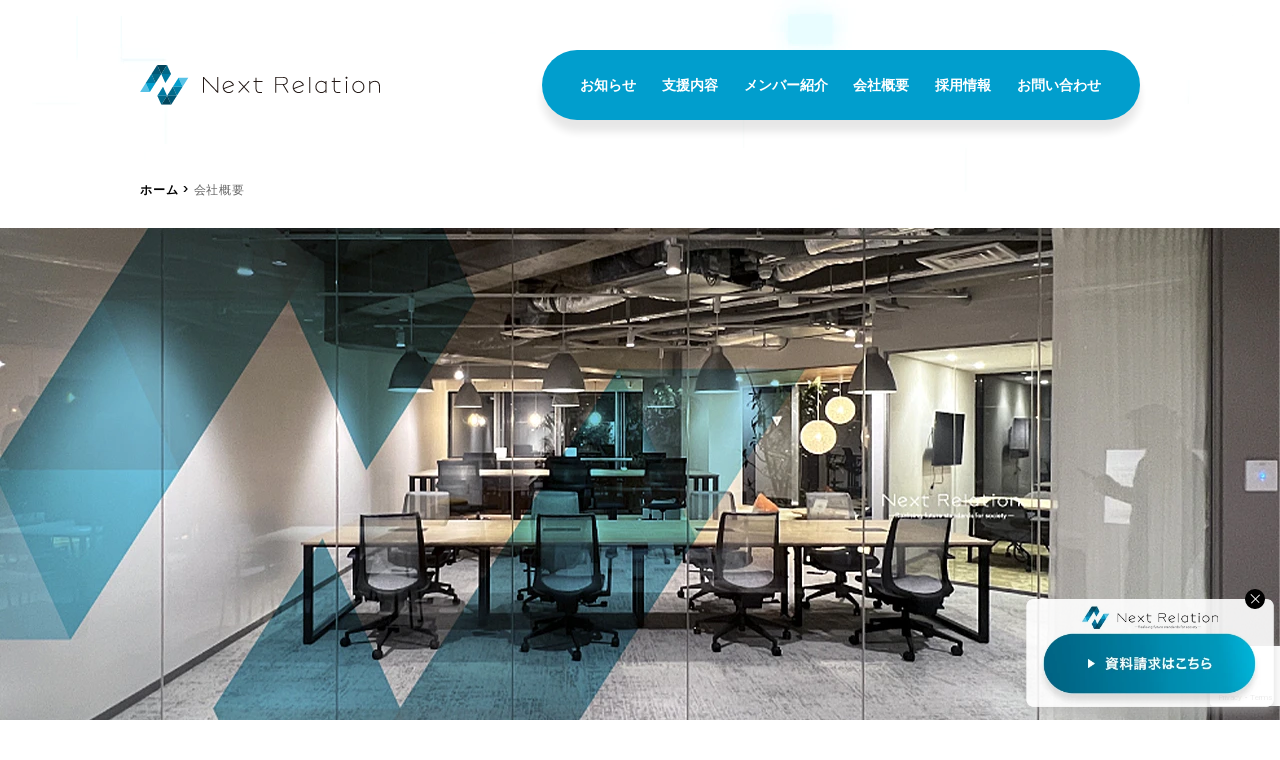

--- FILE ---
content_type: text/html; charset=UTF-8
request_url: https://corp.next-relation.jp/company/
body_size: 8588
content:

<!doctype html>
<html lang="ja">
<head>
	<meta charset="UTF-8">
	<meta name="viewport" content="width=device-width, initial-scale=1">
	<meta name="theme-color" content="#9cd8ed">
	<link rel="profile" href="https://gmpg.org/xfn/11">
	<link rel="icon" href="https://corp.next-relation.jp/wp-content/themes/nextrelation/img/favicon.ico">
	<meta name='robots' content='index, follow, max-image-preview:large, max-snippet:-1, max-video-preview:-1' />

	<!-- This site is optimized with the Yoast SEO plugin v25.8 - https://yoast.com/wordpress/plugins/seo/ -->
	<title>会社概要 - 株式会社Next Relation</title>
	<link rel="canonical" href="https://corp.next-relation.jp/company/" />
	<meta property="og:locale" content="ja_JP" />
	<meta property="og:type" content="article" />
	<meta property="og:title" content="会社概要 - 株式会社Next Relation" />
	<meta property="og:url" content="https://corp.next-relation.jp/company/" />
	<meta property="og:site_name" content="株式会社Next Relation" />
	<meta property="article:modified_time" content="2025-08-13T06:19:03+00:00" />
	<meta property="og:image" content="https://corp.next-relation.jp/wp-content/uploads/2025/01/nr_office_img01.jpg" />
	<meta property="og:image:width" content="990" />
	<meta property="og:image:height" content="500" />
	<meta property="og:image:type" content="image/jpeg" />
	<meta name="twitter:card" content="summary_large_image" />
	<meta name="twitter:label1" content="推定読み取り時間" />
	<meta name="twitter:data1" content="1分" />
	<script type="application/ld+json" class="yoast-schema-graph">{"@context":"https://schema.org","@graph":[{"@type":"WebPage","@id":"https://corp.next-relation.jp/company/","url":"https://corp.next-relation.jp/company/","name":"会社概要 - 株式会社Next Relation","isPartOf":{"@id":"https://corp.next-relation.jp/#website"},"primaryImageOfPage":{"@id":"https://corp.next-relation.jp/company/#primaryimage"},"image":{"@id":"https://corp.next-relation.jp/company/#primaryimage"},"thumbnailUrl":"https://corp.next-relation.jp/wp-content/uploads/2025/01/nr_office_img01.jpg","datePublished":"2025-01-05T15:23:07+00:00","dateModified":"2025-08-13T06:19:03+00:00","breadcrumb":{"@id":"https://corp.next-relation.jp/company/#breadcrumb"},"inLanguage":"ja","potentialAction":[{"@type":"ReadAction","target":["https://corp.next-relation.jp/company/"]}]},{"@type":"ImageObject","inLanguage":"ja","@id":"https://corp.next-relation.jp/company/#primaryimage","url":"https://corp.next-relation.jp/wp-content/uploads/2025/01/nr_office_img01.jpg","contentUrl":"https://corp.next-relation.jp/wp-content/uploads/2025/01/nr_office_img01.jpg","width":990,"height":500},{"@type":"BreadcrumbList","@id":"https://corp.next-relation.jp/company/#breadcrumb","itemListElement":[{"@type":"ListItem","position":1,"name":"ホーム","item":"https://corp.next-relation.jp/"},{"@type":"ListItem","position":2,"name":"会社概要"}]},{"@type":"WebSite","@id":"https://corp.next-relation.jp/#website","url":"https://corp.next-relation.jp/","name":"株式会社Next Relation","description":"「政策を味方に、ビジネスを前へ」株式会社Next Relationは、新たな事業機会創出のためのGovernment Relationsを支援いたします。","alternateName":"パブリックアフェアーズでビジネスと社会の成⻑を加速させる","potentialAction":[{"@type":"SearchAction","target":{"@type":"EntryPoint","urlTemplate":"https://corp.next-relation.jp/?s={search_term_string}"},"query-input":{"@type":"PropertyValueSpecification","valueRequired":true,"valueName":"search_term_string"}}],"inLanguage":"ja"}]}</script>
	<!-- / Yoast SEO plugin. -->


<link rel="alternate" type="application/rss+xml" title="株式会社Next Relation &raquo; フィード" href="https://corp.next-relation.jp/feed/" />
<style id='wp-img-auto-sizes-contain-inline-css'>
img:is([sizes=auto i],[sizes^="auto," i]){contain-intrinsic-size:3000px 1500px}
/*# sourceURL=wp-img-auto-sizes-contain-inline-css */
</style>
<style id='wp-block-library-inline-css'>
:root{--wp-block-synced-color:#7a00df;--wp-block-synced-color--rgb:122,0,223;--wp-bound-block-color:var(--wp-block-synced-color);--wp-editor-canvas-background:#ddd;--wp-admin-theme-color:#007cba;--wp-admin-theme-color--rgb:0,124,186;--wp-admin-theme-color-darker-10:#006ba1;--wp-admin-theme-color-darker-10--rgb:0,107,160.5;--wp-admin-theme-color-darker-20:#005a87;--wp-admin-theme-color-darker-20--rgb:0,90,135;--wp-admin-border-width-focus:2px}@media (min-resolution:192dpi){:root{--wp-admin-border-width-focus:1.5px}}.wp-element-button{cursor:pointer}:root .has-very-light-gray-background-color{background-color:#eee}:root .has-very-dark-gray-background-color{background-color:#313131}:root .has-very-light-gray-color{color:#eee}:root .has-very-dark-gray-color{color:#313131}:root .has-vivid-green-cyan-to-vivid-cyan-blue-gradient-background{background:linear-gradient(135deg,#00d084,#0693e3)}:root .has-purple-crush-gradient-background{background:linear-gradient(135deg,#34e2e4,#4721fb 50%,#ab1dfe)}:root .has-hazy-dawn-gradient-background{background:linear-gradient(135deg,#faaca8,#dad0ec)}:root .has-subdued-olive-gradient-background{background:linear-gradient(135deg,#fafae1,#67a671)}:root .has-atomic-cream-gradient-background{background:linear-gradient(135deg,#fdd79a,#004a59)}:root .has-nightshade-gradient-background{background:linear-gradient(135deg,#330968,#31cdcf)}:root .has-midnight-gradient-background{background:linear-gradient(135deg,#020381,#2874fc)}:root{--wp--preset--font-size--normal:16px;--wp--preset--font-size--huge:42px}.has-regular-font-size{font-size:1em}.has-larger-font-size{font-size:2.625em}.has-normal-font-size{font-size:var(--wp--preset--font-size--normal)}.has-huge-font-size{font-size:var(--wp--preset--font-size--huge)}.has-text-align-center{text-align:center}.has-text-align-left{text-align:left}.has-text-align-right{text-align:right}.has-fit-text{white-space:nowrap!important}#end-resizable-editor-section{display:none}.aligncenter{clear:both}.items-justified-left{justify-content:flex-start}.items-justified-center{justify-content:center}.items-justified-right{justify-content:flex-end}.items-justified-space-between{justify-content:space-between}.screen-reader-text{border:0;clip-path:inset(50%);height:1px;margin:-1px;overflow:hidden;padding:0;position:absolute;width:1px;word-wrap:normal!important}.screen-reader-text:focus{background-color:#ddd;clip-path:none;color:#444;display:block;font-size:1em;height:auto;left:5px;line-height:normal;padding:15px 23px 14px;text-decoration:none;top:5px;width:auto;z-index:100000}html :where(.has-border-color){border-style:solid}html :where([style*=border-top-color]){border-top-style:solid}html :where([style*=border-right-color]){border-right-style:solid}html :where([style*=border-bottom-color]){border-bottom-style:solid}html :where([style*=border-left-color]){border-left-style:solid}html :where([style*=border-width]){border-style:solid}html :where([style*=border-top-width]){border-top-style:solid}html :where([style*=border-right-width]){border-right-style:solid}html :where([style*=border-bottom-width]){border-bottom-style:solid}html :where([style*=border-left-width]){border-left-style:solid}html :where(img[class*=wp-image-]){height:auto;max-width:100%}:where(figure){margin:0 0 1em}html :where(.is-position-sticky){--wp-admin--admin-bar--position-offset:var(--wp-admin--admin-bar--height,0px)}@media screen and (max-width:600px){html :where(.is-position-sticky){--wp-admin--admin-bar--position-offset:0px}}

/*# sourceURL=wp-block-library-inline-css */
</style><style id='global-styles-inline-css'>
:root{--wp--preset--aspect-ratio--square: 1;--wp--preset--aspect-ratio--4-3: 4/3;--wp--preset--aspect-ratio--3-4: 3/4;--wp--preset--aspect-ratio--3-2: 3/2;--wp--preset--aspect-ratio--2-3: 2/3;--wp--preset--aspect-ratio--16-9: 16/9;--wp--preset--aspect-ratio--9-16: 9/16;--wp--preset--color--black: #000000;--wp--preset--color--cyan-bluish-gray: #abb8c3;--wp--preset--color--white: #ffffff;--wp--preset--color--pale-pink: #f78da7;--wp--preset--color--vivid-red: #cf2e2e;--wp--preset--color--luminous-vivid-orange: #ff6900;--wp--preset--color--luminous-vivid-amber: #fcb900;--wp--preset--color--light-green-cyan: #7bdcb5;--wp--preset--color--vivid-green-cyan: #00d084;--wp--preset--color--pale-cyan-blue: #8ed1fc;--wp--preset--color--vivid-cyan-blue: #0693e3;--wp--preset--color--vivid-purple: #9b51e0;--wp--preset--gradient--vivid-cyan-blue-to-vivid-purple: linear-gradient(135deg,rgb(6,147,227) 0%,rgb(155,81,224) 100%);--wp--preset--gradient--light-green-cyan-to-vivid-green-cyan: linear-gradient(135deg,rgb(122,220,180) 0%,rgb(0,208,130) 100%);--wp--preset--gradient--luminous-vivid-amber-to-luminous-vivid-orange: linear-gradient(135deg,rgb(252,185,0) 0%,rgb(255,105,0) 100%);--wp--preset--gradient--luminous-vivid-orange-to-vivid-red: linear-gradient(135deg,rgb(255,105,0) 0%,rgb(207,46,46) 100%);--wp--preset--gradient--very-light-gray-to-cyan-bluish-gray: linear-gradient(135deg,rgb(238,238,238) 0%,rgb(169,184,195) 100%);--wp--preset--gradient--cool-to-warm-spectrum: linear-gradient(135deg,rgb(74,234,220) 0%,rgb(151,120,209) 20%,rgb(207,42,186) 40%,rgb(238,44,130) 60%,rgb(251,105,98) 80%,rgb(254,248,76) 100%);--wp--preset--gradient--blush-light-purple: linear-gradient(135deg,rgb(255,206,236) 0%,rgb(152,150,240) 100%);--wp--preset--gradient--blush-bordeaux: linear-gradient(135deg,rgb(254,205,165) 0%,rgb(254,45,45) 50%,rgb(107,0,62) 100%);--wp--preset--gradient--luminous-dusk: linear-gradient(135deg,rgb(255,203,112) 0%,rgb(199,81,192) 50%,rgb(65,88,208) 100%);--wp--preset--gradient--pale-ocean: linear-gradient(135deg,rgb(255,245,203) 0%,rgb(182,227,212) 50%,rgb(51,167,181) 100%);--wp--preset--gradient--electric-grass: linear-gradient(135deg,rgb(202,248,128) 0%,rgb(113,206,126) 100%);--wp--preset--gradient--midnight: linear-gradient(135deg,rgb(2,3,129) 0%,rgb(40,116,252) 100%);--wp--preset--font-size--small: 13px;--wp--preset--font-size--medium: 20px;--wp--preset--font-size--large: 36px;--wp--preset--font-size--x-large: 42px;--wp--preset--spacing--20: 0.44rem;--wp--preset--spacing--30: 0.67rem;--wp--preset--spacing--40: 1rem;--wp--preset--spacing--50: 1.5rem;--wp--preset--spacing--60: 2.25rem;--wp--preset--spacing--70: 3.38rem;--wp--preset--spacing--80: 5.06rem;--wp--preset--shadow--natural: 6px 6px 9px rgba(0, 0, 0, 0.2);--wp--preset--shadow--deep: 12px 12px 50px rgba(0, 0, 0, 0.4);--wp--preset--shadow--sharp: 6px 6px 0px rgba(0, 0, 0, 0.2);--wp--preset--shadow--outlined: 6px 6px 0px -3px rgb(255, 255, 255), 6px 6px rgb(0, 0, 0);--wp--preset--shadow--crisp: 6px 6px 0px rgb(0, 0, 0);}:where(.is-layout-flex){gap: 0.5em;}:where(.is-layout-grid){gap: 0.5em;}body .is-layout-flex{display: flex;}.is-layout-flex{flex-wrap: wrap;align-items: center;}.is-layout-flex > :is(*, div){margin: 0;}body .is-layout-grid{display: grid;}.is-layout-grid > :is(*, div){margin: 0;}:where(.wp-block-columns.is-layout-flex){gap: 2em;}:where(.wp-block-columns.is-layout-grid){gap: 2em;}:where(.wp-block-post-template.is-layout-flex){gap: 1.25em;}:where(.wp-block-post-template.is-layout-grid){gap: 1.25em;}.has-black-color{color: var(--wp--preset--color--black) !important;}.has-cyan-bluish-gray-color{color: var(--wp--preset--color--cyan-bluish-gray) !important;}.has-white-color{color: var(--wp--preset--color--white) !important;}.has-pale-pink-color{color: var(--wp--preset--color--pale-pink) !important;}.has-vivid-red-color{color: var(--wp--preset--color--vivid-red) !important;}.has-luminous-vivid-orange-color{color: var(--wp--preset--color--luminous-vivid-orange) !important;}.has-luminous-vivid-amber-color{color: var(--wp--preset--color--luminous-vivid-amber) !important;}.has-light-green-cyan-color{color: var(--wp--preset--color--light-green-cyan) !important;}.has-vivid-green-cyan-color{color: var(--wp--preset--color--vivid-green-cyan) !important;}.has-pale-cyan-blue-color{color: var(--wp--preset--color--pale-cyan-blue) !important;}.has-vivid-cyan-blue-color{color: var(--wp--preset--color--vivid-cyan-blue) !important;}.has-vivid-purple-color{color: var(--wp--preset--color--vivid-purple) !important;}.has-black-background-color{background-color: var(--wp--preset--color--black) !important;}.has-cyan-bluish-gray-background-color{background-color: var(--wp--preset--color--cyan-bluish-gray) !important;}.has-white-background-color{background-color: var(--wp--preset--color--white) !important;}.has-pale-pink-background-color{background-color: var(--wp--preset--color--pale-pink) !important;}.has-vivid-red-background-color{background-color: var(--wp--preset--color--vivid-red) !important;}.has-luminous-vivid-orange-background-color{background-color: var(--wp--preset--color--luminous-vivid-orange) !important;}.has-luminous-vivid-amber-background-color{background-color: var(--wp--preset--color--luminous-vivid-amber) !important;}.has-light-green-cyan-background-color{background-color: var(--wp--preset--color--light-green-cyan) !important;}.has-vivid-green-cyan-background-color{background-color: var(--wp--preset--color--vivid-green-cyan) !important;}.has-pale-cyan-blue-background-color{background-color: var(--wp--preset--color--pale-cyan-blue) !important;}.has-vivid-cyan-blue-background-color{background-color: var(--wp--preset--color--vivid-cyan-blue) !important;}.has-vivid-purple-background-color{background-color: var(--wp--preset--color--vivid-purple) !important;}.has-black-border-color{border-color: var(--wp--preset--color--black) !important;}.has-cyan-bluish-gray-border-color{border-color: var(--wp--preset--color--cyan-bluish-gray) !important;}.has-white-border-color{border-color: var(--wp--preset--color--white) !important;}.has-pale-pink-border-color{border-color: var(--wp--preset--color--pale-pink) !important;}.has-vivid-red-border-color{border-color: var(--wp--preset--color--vivid-red) !important;}.has-luminous-vivid-orange-border-color{border-color: var(--wp--preset--color--luminous-vivid-orange) !important;}.has-luminous-vivid-amber-border-color{border-color: var(--wp--preset--color--luminous-vivid-amber) !important;}.has-light-green-cyan-border-color{border-color: var(--wp--preset--color--light-green-cyan) !important;}.has-vivid-green-cyan-border-color{border-color: var(--wp--preset--color--vivid-green-cyan) !important;}.has-pale-cyan-blue-border-color{border-color: var(--wp--preset--color--pale-cyan-blue) !important;}.has-vivid-cyan-blue-border-color{border-color: var(--wp--preset--color--vivid-cyan-blue) !important;}.has-vivid-purple-border-color{border-color: var(--wp--preset--color--vivid-purple) !important;}.has-vivid-cyan-blue-to-vivid-purple-gradient-background{background: var(--wp--preset--gradient--vivid-cyan-blue-to-vivid-purple) !important;}.has-light-green-cyan-to-vivid-green-cyan-gradient-background{background: var(--wp--preset--gradient--light-green-cyan-to-vivid-green-cyan) !important;}.has-luminous-vivid-amber-to-luminous-vivid-orange-gradient-background{background: var(--wp--preset--gradient--luminous-vivid-amber-to-luminous-vivid-orange) !important;}.has-luminous-vivid-orange-to-vivid-red-gradient-background{background: var(--wp--preset--gradient--luminous-vivid-orange-to-vivid-red) !important;}.has-very-light-gray-to-cyan-bluish-gray-gradient-background{background: var(--wp--preset--gradient--very-light-gray-to-cyan-bluish-gray) !important;}.has-cool-to-warm-spectrum-gradient-background{background: var(--wp--preset--gradient--cool-to-warm-spectrum) !important;}.has-blush-light-purple-gradient-background{background: var(--wp--preset--gradient--blush-light-purple) !important;}.has-blush-bordeaux-gradient-background{background: var(--wp--preset--gradient--blush-bordeaux) !important;}.has-luminous-dusk-gradient-background{background: var(--wp--preset--gradient--luminous-dusk) !important;}.has-pale-ocean-gradient-background{background: var(--wp--preset--gradient--pale-ocean) !important;}.has-electric-grass-gradient-background{background: var(--wp--preset--gradient--electric-grass) !important;}.has-midnight-gradient-background{background: var(--wp--preset--gradient--midnight) !important;}.has-small-font-size{font-size: var(--wp--preset--font-size--small) !important;}.has-medium-font-size{font-size: var(--wp--preset--font-size--medium) !important;}.has-large-font-size{font-size: var(--wp--preset--font-size--large) !important;}.has-x-large-font-size{font-size: var(--wp--preset--font-size--x-large) !important;}
/*# sourceURL=global-styles-inline-css */
</style>

<style id='classic-theme-styles-inline-css'>
/*! This file is auto-generated */
.wp-block-button__link{color:#fff;background-color:#32373c;border-radius:9999px;box-shadow:none;text-decoration:none;padding:calc(.667em + 2px) calc(1.333em + 2px);font-size:1.125em}.wp-block-file__button{background:#32373c;color:#fff;text-decoration:none}
/*# sourceURL=/wp-includes/css/classic-themes.min.css */
</style>
<link rel='stylesheet' id='contact-form-7-css' href='https://corp.next-relation.jp/wp-content/plugins/contact-form-7/includes/css/styles.css?ver=6.1.1' media='all' />
<link rel='stylesheet' id='cf7msm_styles-css' href='https://corp.next-relation.jp/wp-content/plugins/contact-form-7-multi-step-module/resources/cf7msm.css?ver=4.4.2' media='all' />
<link rel='stylesheet' id='spam-protect-for-contact-form7-css' href='https://corp.next-relation.jp/wp-content/plugins/wp-contact-form-7-spam-blocker/frontend/css/spam-protect-for-contact-form7.css?ver=1.0.0' media='all' />
<link rel='stylesheet' id='nextrelation-style-css' href='https://corp.next-relation.jp/wp-content/themes/nextrelation/style.css?ver=1.0.0' media='all' />
<link rel='stylesheet' id='wp-pagenavi-css' href='https://corp.next-relation.jp/wp-content/plugins/wp-pagenavi/pagenavi-css.css?ver=2.70' media='all' />
<script src="https://corp.next-relation.jp/wp-includes/js/jquery/jquery.min.js?ver=3.7.1" id="jquery-core-js"></script>
<script src="https://corp.next-relation.jp/wp-includes/js/jquery/jquery-migrate.min.js?ver=3.4.1" id="jquery-migrate-js"></script>
<script src="https://corp.next-relation.jp/wp-content/plugins/wp-contact-form-7-spam-blocker/frontend/js/spam-protect-for-contact-form7.js?ver=1.0.0" id="spam-protect-for-contact-form7-js"></script>
<meta name="cdp-version" content="1.5.0" />
<!-- Meta Pixel Code -->
<script type='text/javascript'>
!function(f,b,e,v,n,t,s){if(f.fbq)return;n=f.fbq=function(){n.callMethod?
n.callMethod.apply(n,arguments):n.queue.push(arguments)};if(!f._fbq)f._fbq=n;
n.push=n;n.loaded=!0;n.version='2.0';n.queue=[];t=b.createElement(e);t.async=!0;
t.src=v;s=b.getElementsByTagName(e)[0];s.parentNode.insertBefore(t,s)}(window,
document,'script','https://connect.facebook.net/en_US/fbevents.js');
</script>
<!-- End Meta Pixel Code -->
<script type='text/javascript'>var url = window.location.origin + '?ob=open-bridge';
            fbq('set', 'openbridge', '614978288115945', url);
fbq('init', '614978288115945', {}, {
    "agent": "wordpress-6.9-4.1.5"
})</script><script type='text/javascript'>
    fbq('track', 'PageView', []);
  </script><link rel="icon" href="https://corp.next-relation.jp/wp-content/uploads/2025/01/cropped-favicon-32x32.png" sizes="32x32" />
<link rel="icon" href="https://corp.next-relation.jp/wp-content/uploads/2025/01/cropped-favicon-192x192.png" sizes="192x192" />
<link rel="apple-touch-icon" href="https://corp.next-relation.jp/wp-content/uploads/2025/01/cropped-favicon-180x180.png" />
<meta name="msapplication-TileImage" content="https://corp.next-relation.jp/wp-content/uploads/2025/01/cropped-favicon-270x270.png" />
	<link href="https://corp.next-relation.jp/wp-content/themes/nextrelation/css/style.css?ver=1767358656" rel="stylesheet" type="text/css">
	<link href="https://corp.next-relation.jp/wp-content/themes/nextrelation/css/animate.css?ver=1767358656" rel="stylesheet" type="text/css">
	<link href="https://corp.next-relation.jp/wp-content/themes/nextrelation/css/drawer.css?ver=1767358656" rel="stylesheet" type="text/css">
	<script src="https://corp.next-relation.jp/wp-content/themes/nextrelation/js/wow.min.js"></script>
	<script>
		new WOW().init();
	</script>
<!-- Google Tag Manager -->
<script>(function(w,d,s,l,i){w[l]=w[l]||[];w[l].push({'gtm.start':
new Date().getTime(),event:'gtm.js'});var f=d.getElementsByTagName(s)[0],
j=d.createElement(s),dl=l!='dataLayer'?'&l='+l:'';j.async=true;j.src=
'https://www.googletagmanager.com/gtm.js?id='+i+dl;f.parentNode.insertBefore(j,f);
})(window,document,'script','dataLayer','GTM-WC5P34CQ');</script>
<!-- End Google Tag Manager -->
</head>

<body class="drawer drawer--right" id="page_top">
<!-- Google Tag Manager (noscript) -->
<noscript><iframe src="https://www.googletagmanager.com/ns.html?id=GTM-WC5P34CQ"
height="0" width="0" style="display:none;visibility:hidden"></iframe></noscript>
<!-- End Google Tag Manager (noscript) -->
<!-- ドロワーメニュー -->
<button type="button" class="drawer-toggle drawer-hamburger">
  <span class="sr-only">toggle navigation</span>
  <span class="drawer-hamburger-icon"></span>
</button>
 
<nav class="drawer-nav">
  <div class="drawer-menu menu">
<!-- ドロワーメニューの中身 -->
		<ul class="drawer_menu">
			<li><a href="https://corp.next-relation.jp">TOP</a></li>
			<li><a href="https://corp.next-relation.jp/news">お知らせ</a></li>
			<li><a href="https://corp.next-relation.jp/solutions">支援内容</a></li>
			<li><a href="https://corp.next-relation.jp/team">メンバー紹介</a></li>
			<li><a href="https://corp.next-relation.jp/company">会社概要</a></li>
			<li><a href="https://corp.next-relation.jp/recruit">採用情報</a></li>
		</ul>
	  <div class="drawer_box">
		  <a href="https://corp.next-relation.jp/request">資料請求はこちら</a>
		  <a href="https://corp.next-relation.jp/contact">お問い合わせ</a>
	  </div>
		<ul class="drawer_menu_below">
			<li><a target="_blank" href="https://corp.robothome.jp/privacy_policy">プライバシーポリシー</a></li>
			<li><a target="_blank" href="https://corp.robothome.jp/social">反社会的勢力に対する基本方針</a></li>
			<li><a target="_blank" href="https://corp.robothome.jp/security">情報セキュリティに関する基本方針</a></li>
			<li><a target="_blank" href="https://corp.robothome.jp/policy/compliance">コンプライアンス基本方針</a></li>
		</ul>
  </div>
</nav>
<!-- ドロワーメニューここまで -->

<div class="contents">
<!---------- header ---------->
	<header>
		<div class="header_wrap">
			<a href="https://corp.next-relation.jp">
				<img class="header_logo" src="https://corp.next-relation.jp/wp-content/themes/nextrelation/img/logo_nr1.svg" width="305" height="51" alt="Next Relation" loading="lazy">
			</a>
		<nav>
			<ul class="header_menu">
				<li><a href="https://corp.next-relation.jp/news">お知らせ</a></li>
				<li><a href="https://corp.next-relation.jp/solutions">支援内容</a></li>
				<li><a href="https://corp.next-relation.jp/team">メンバー紹介</a></li>
				<li><a href="https://corp.next-relation.jp/company">会社概要</a></li>
				<li><a href="https://corp.next-relation.jp/recruit">採用情報</a></li>
				<li><a href="https://corp.next-relation.jp/contact">お問い合わせ</a></li>
			</ul>
		</nav>
		</div>
	</header>

<div class="single_head"></div>

<nav aria-label="Breadcrumb" class="breadcrumb normal_wrap">
<p id="breadcrumbs"><span><span><a href="https://corp.next-relation.jp/">ホーム</a></span> &gt; <span class="breadcrumb_last" aria-current="page">会社概要</span></span></p></nav>

<div class="single_cover">
	<img src="https://corp.next-relation.jp/wp-content/uploads/2025/01/cover_company.webp" width="1280" height="521" alt="">
</div>

<div class="single_container">
<div class="single_wrap2">
<h2>会社概要</h2>
<div class="top_text_h3sub">Company</div>
</div>
			
<section id="company_solution">
<div class="company_solution_text animated wow fadeInUp" style="text-align:center;">
<div class="company_solution_sub">タグライン</div>
<div class="company_solution_main">政策を味方に、ビジネスを前へ。</div>
<div class="company_solution_sub">ミッション</div>
<div class="company_solution_main">政策を起点とした事業機会の創出を、企業活動の“当たり前”に。</div>
<div class="company_solution_sub">ビジョン</div>
<div class="company_solution_main">イノベーションの社会実装が加速する日本へ。</div>
</div>
</section>
	
<div class="single_wrap2">
<div class="single_content">
<table>


<tr>
<th>会社名</th>
<td>株式会社Next Relation</td>
</tr>


<tr>
<th>本社</th>
<td>東京都港区西新橋１丁目７−１ 虎ノ門セントラルビル 8F</td>
</tr>


<tr>
<th>代表者</th>
<td>代表取締役CEO 小野寺 浩太</td>
</tr>


<tr>
<th>事業内容</th>
<td>パブリックアフェアーズ事業</td>
</tr>


<tr>
<th>資本金</th>
<td>10,000,000 円</td>
</tr>


<tr>
<th>設立</th>
<td>2022年8月15日</td>
</tr>


<tr>
<th>加盟団体</th>
<td>⼀般社団法⼈ 熱意ある地⽅創⽣ベンチャー連合 <br>内閣府 地⽅創⽣SDGs官⺠連携プラットフォーム</td>
</tr>


<tr>
<th>顧問弁護士</th>
<td>加藤 博太郎（加藤・轟木法律事務所 代表弁護士）</td>
</tr>

				
</table>
</div>
</div>
	
</div>

<!---------- footer ---------->
	<footer class="normal_wrap">
		<div class="bridge_wrap normal_wrap animated wow fadeInUp">
			<div class="bridge_box">
				<a href="https://corp.next-relation.jp/company"></a>
				<div class="bridge_label">
					<div class="bridge_label_text">会社概要</div>
					<div class="bridge_bt">Company</div>
				</div>
				<div class="bridge_img">
					<img src="https://corp.next-relation.jp/wp-content/themes/nextrelation/img/bridge_img1.webp" width="400" height="355" alt="Next Relation" loading="lazy">
				</div>
			</div>
			<div class="bridge_box">
				<a href="https://corp.next-relation.jp/contact"></a>
				<div class="bridge_label">
					<div class="bridge_label_text">お問い合わせ</div>
					<div class="bridge_bt">Contact</div>
				</div>
				<div class="bridge_img">
					<img src="https://corp.next-relation.jp/wp-content/themes/nextrelation/img/bridge_img2.webp" width="400" height="355" alt="Next Relation" loading="lazy">
				</div>
			</div>
		</div>
		
		<img class="footer_logo" src="https://corp.next-relation.jp/wp-content/themes/nextrelation/img/logo_nr1.svg" width="305" height="51" alt="Next Relation" loading="lazy">
		
		<nav class="footer_menu">
			<ul>
				<li><a href="https://corp.next-relation.jp/news">お知らせ</a></li>
				<li><a href="https://corp.next-relation.jp/solutions">支援内容</a></li>
				<li><a href="https://corp.next-relation.jp/team">メンバー紹介</a></li>
				<li><a href="https://corp.next-relation.jp/company">会社概要</a></li>
				<li><a href="https://corp.next-relation.jp/recruit">採用情報</a></li>
				<li><a href="https://corp.next-relation.jp/contact">お問い合わせ</a></li>
			</ul>
		</nav>
		
		<div class="footer_below">
			<nav class="footer_info">
				<ul>
					<li><a target="_blank" href="https://corp.robothome.jp/privacy_policy">プライバシーポリシー</a></li>
					<li><a target="_blank" href="https://corp.robothome.jp/social">反社会的勢力に対する基本方針</a></li>
					<li><a target="_blank" href="https://corp.robothome.jp/security">情報セキュリティに関する基本方針</a></li>
					<li><a target="_blank" href="https://corp.robothome.jp/policy/compliance">コンプライアンス基本方針</a></li>
				</ul>
			</nav>
		
			<div class="copyright">©︎Next Relation Inc.</div>
		</div>
		
	</footer>
	
	<div class="bl_floatingBanner">
		<a href="https://corp.next-relation.jp/request" class="bl_floatingBanner_img">
			<img src="https://corp.next-relation.jp/wp-content/themes/nextrelation/img/fix_bnr.webp" width="450" height="210" loading="lazy" alt="Next Relation | 資料請求はこちら">
		</a>
    	<div class="bl_floatingBanner_close" id="js_floatingBanner_close">
        	<span></span>
        	<span></span>
    	</div>
    </div>
	
</div>

<div class="video-bg" id="video-bg-0"></div>
	
<script src="https://ajax.googleapis.com/ajax/libs/jquery/1.10.2/jquery.min.js"></script>
<script src="https://corp.next-relation.jp/wp-content/themes/nextrelation/js/video-bg.js"></script>
<script src="https://corp.next-relation.jp/wp-content/themes/nextrelation/js/wow.min.js"></script>
<script>
new WOW().init();
</script>
<script src="https://corp.next-relation.jp/wp-content/themes/nextrelation/js/iscroll.js"></script>
<script src="https://corp.next-relation.jp/wp-content/themes/nextrelation/js/drawer.js"></script>
<script>
jQuery(document).ready(function() {
jQuery('.drawer').drawer();
jQuery('.drawer-nav li a').on('click', function() {
jQuery('.drawer').drawer('close');
});
});
</script>
<script>
$(function() {
	$(window).on('load scroll', function() {
		var scrollPos = $(this).scrollTop();
		if ( scrollPos > 100 ) {
			$('header').addClass('is-animation');
		} else {
			$('header').removeClass('is-animation');
		}
	});
});	
</script>
<script>
window.onload = function () {
  document.getElementById("js_floatingBanner_close").onclick = function () {
    this.parentNode.classList.add('js_close');
  };
}
</script>
<script type="speculationrules">
{"prefetch":[{"source":"document","where":{"and":[{"href_matches":"/*"},{"not":{"href_matches":["/wp-*.php","/wp-admin/*","/wp-content/uploads/*","/wp-content/*","/wp-content/plugins/*","/wp-content/themes/nextrelation/*","/*\\?(.+)"]}},{"not":{"selector_matches":"a[rel~=\"nofollow\"]"}},{"not":{"selector_matches":".no-prefetch, .no-prefetch a"}}]},"eagerness":"conservative"}]}
</script>
    <!-- Meta Pixel Event Code -->
    <script type='text/javascript'>
        document.addEventListener( 'wpcf7mailsent', function( event ) {
        if( "fb_pxl_code" in event.detail.apiResponse){
            eval(event.detail.apiResponse.fb_pxl_code);
        }
        }, false );
    </script>
    <!-- End Meta Pixel Event Code -->
        <div id='fb-pxl-ajax-code'></div><script src="https://corp.next-relation.jp/wp-includes/js/dist/hooks.min.js?ver=dd5603f07f9220ed27f1" id="wp-hooks-js"></script>
<script src="https://corp.next-relation.jp/wp-includes/js/dist/i18n.min.js?ver=c26c3dc7bed366793375" id="wp-i18n-js"></script>
<script id="wp-i18n-js-after">
wp.i18n.setLocaleData( { 'text direction\u0004ltr': [ 'ltr' ] } );
//# sourceURL=wp-i18n-js-after
</script>
<script src="https://corp.next-relation.jp/wp-content/plugins/contact-form-7/includes/swv/js/index.js?ver=6.1.1" id="swv-js"></script>
<script id="contact-form-7-js-translations">
( function( domain, translations ) {
	var localeData = translations.locale_data[ domain ] || translations.locale_data.messages;
	localeData[""].domain = domain;
	wp.i18n.setLocaleData( localeData, domain );
} )( "contact-form-7", {"translation-revision-date":"2025-08-05 08:50:03+0000","generator":"GlotPress\/4.0.1","domain":"messages","locale_data":{"messages":{"":{"domain":"messages","plural-forms":"nplurals=1; plural=0;","lang":"ja_JP"},"This contact form is placed in the wrong place.":["\u3053\u306e\u30b3\u30f3\u30bf\u30af\u30c8\u30d5\u30a9\u30fc\u30e0\u306f\u9593\u9055\u3063\u305f\u4f4d\u7f6e\u306b\u7f6e\u304b\u308c\u3066\u3044\u307e\u3059\u3002"],"Error:":["\u30a8\u30e9\u30fc:"]}},"comment":{"reference":"includes\/js\/index.js"}} );
//# sourceURL=contact-form-7-js-translations
</script>
<script id="contact-form-7-js-before">
var wpcf7 = {
    "api": {
        "root": "https:\/\/corp.next-relation.jp\/wp-json\/",
        "namespace": "contact-form-7\/v1"
    },
    "cached": 1
};
//# sourceURL=contact-form-7-js-before
</script>
<script src="https://corp.next-relation.jp/wp-content/plugins/contact-form-7/includes/js/index.js?ver=6.1.1" id="contact-form-7-js"></script>
<script id="cf7msm-js-extra">
var cf7msm_posted_data = [];
//# sourceURL=cf7msm-js-extra
</script>
<script src="https://corp.next-relation.jp/wp-content/plugins/contact-form-7-multi-step-module/resources/cf7msm.min.js?ver=4.4.2" id="cf7msm-js"></script>
<script src="https://corp.next-relation.jp/wp-content/themes/nextrelation/js/navigation.js?ver=1.0.0" id="nextrelation-navigation-js"></script>
<script src="https://www.google.com/recaptcha/api.js?render=6LdApvYqAAAAAFEVNCIwyNC_A4TR45smcLHuxzvN&amp;ver=3.0" id="google-recaptcha-js"></script>
<script src="https://corp.next-relation.jp/wp-includes/js/dist/vendor/wp-polyfill.min.js?ver=3.15.0" id="wp-polyfill-js"></script>
<script id="wpcf7-recaptcha-js-before">
var wpcf7_recaptcha = {
    "sitekey": "6LdApvYqAAAAAFEVNCIwyNC_A4TR45smcLHuxzvN",
    "actions": {
        "homepage": "homepage",
        "contactform": "contactform"
    }
};
//# sourceURL=wpcf7-recaptcha-js-before
</script>
<script src="https://corp.next-relation.jp/wp-content/plugins/contact-form-7/modules/recaptcha/index.js?ver=6.1.1" id="wpcf7-recaptcha-js"></script>

</body>
</html>

--- FILE ---
content_type: text/html; charset=utf-8
request_url: https://www.google.com/recaptcha/api2/anchor?ar=1&k=6LdApvYqAAAAAFEVNCIwyNC_A4TR45smcLHuxzvN&co=aHR0cHM6Ly9jb3JwLm5leHQtcmVsYXRpb24uanA6NDQz&hl=en&v=7gg7H51Q-naNfhmCP3_R47ho&size=invisible&anchor-ms=20000&execute-ms=30000&cb=ogc087swzf7t
body_size: 48236
content:
<!DOCTYPE HTML><html dir="ltr" lang="en"><head><meta http-equiv="Content-Type" content="text/html; charset=UTF-8">
<meta http-equiv="X-UA-Compatible" content="IE=edge">
<title>reCAPTCHA</title>
<style type="text/css">
/* cyrillic-ext */
@font-face {
  font-family: 'Roboto';
  font-style: normal;
  font-weight: 400;
  font-stretch: 100%;
  src: url(//fonts.gstatic.com/s/roboto/v48/KFO7CnqEu92Fr1ME7kSn66aGLdTylUAMa3GUBHMdazTgWw.woff2) format('woff2');
  unicode-range: U+0460-052F, U+1C80-1C8A, U+20B4, U+2DE0-2DFF, U+A640-A69F, U+FE2E-FE2F;
}
/* cyrillic */
@font-face {
  font-family: 'Roboto';
  font-style: normal;
  font-weight: 400;
  font-stretch: 100%;
  src: url(//fonts.gstatic.com/s/roboto/v48/KFO7CnqEu92Fr1ME7kSn66aGLdTylUAMa3iUBHMdazTgWw.woff2) format('woff2');
  unicode-range: U+0301, U+0400-045F, U+0490-0491, U+04B0-04B1, U+2116;
}
/* greek-ext */
@font-face {
  font-family: 'Roboto';
  font-style: normal;
  font-weight: 400;
  font-stretch: 100%;
  src: url(//fonts.gstatic.com/s/roboto/v48/KFO7CnqEu92Fr1ME7kSn66aGLdTylUAMa3CUBHMdazTgWw.woff2) format('woff2');
  unicode-range: U+1F00-1FFF;
}
/* greek */
@font-face {
  font-family: 'Roboto';
  font-style: normal;
  font-weight: 400;
  font-stretch: 100%;
  src: url(//fonts.gstatic.com/s/roboto/v48/KFO7CnqEu92Fr1ME7kSn66aGLdTylUAMa3-UBHMdazTgWw.woff2) format('woff2');
  unicode-range: U+0370-0377, U+037A-037F, U+0384-038A, U+038C, U+038E-03A1, U+03A3-03FF;
}
/* math */
@font-face {
  font-family: 'Roboto';
  font-style: normal;
  font-weight: 400;
  font-stretch: 100%;
  src: url(//fonts.gstatic.com/s/roboto/v48/KFO7CnqEu92Fr1ME7kSn66aGLdTylUAMawCUBHMdazTgWw.woff2) format('woff2');
  unicode-range: U+0302-0303, U+0305, U+0307-0308, U+0310, U+0312, U+0315, U+031A, U+0326-0327, U+032C, U+032F-0330, U+0332-0333, U+0338, U+033A, U+0346, U+034D, U+0391-03A1, U+03A3-03A9, U+03B1-03C9, U+03D1, U+03D5-03D6, U+03F0-03F1, U+03F4-03F5, U+2016-2017, U+2034-2038, U+203C, U+2040, U+2043, U+2047, U+2050, U+2057, U+205F, U+2070-2071, U+2074-208E, U+2090-209C, U+20D0-20DC, U+20E1, U+20E5-20EF, U+2100-2112, U+2114-2115, U+2117-2121, U+2123-214F, U+2190, U+2192, U+2194-21AE, U+21B0-21E5, U+21F1-21F2, U+21F4-2211, U+2213-2214, U+2216-22FF, U+2308-230B, U+2310, U+2319, U+231C-2321, U+2336-237A, U+237C, U+2395, U+239B-23B7, U+23D0, U+23DC-23E1, U+2474-2475, U+25AF, U+25B3, U+25B7, U+25BD, U+25C1, U+25CA, U+25CC, U+25FB, U+266D-266F, U+27C0-27FF, U+2900-2AFF, U+2B0E-2B11, U+2B30-2B4C, U+2BFE, U+3030, U+FF5B, U+FF5D, U+1D400-1D7FF, U+1EE00-1EEFF;
}
/* symbols */
@font-face {
  font-family: 'Roboto';
  font-style: normal;
  font-weight: 400;
  font-stretch: 100%;
  src: url(//fonts.gstatic.com/s/roboto/v48/KFO7CnqEu92Fr1ME7kSn66aGLdTylUAMaxKUBHMdazTgWw.woff2) format('woff2');
  unicode-range: U+0001-000C, U+000E-001F, U+007F-009F, U+20DD-20E0, U+20E2-20E4, U+2150-218F, U+2190, U+2192, U+2194-2199, U+21AF, U+21E6-21F0, U+21F3, U+2218-2219, U+2299, U+22C4-22C6, U+2300-243F, U+2440-244A, U+2460-24FF, U+25A0-27BF, U+2800-28FF, U+2921-2922, U+2981, U+29BF, U+29EB, U+2B00-2BFF, U+4DC0-4DFF, U+FFF9-FFFB, U+10140-1018E, U+10190-1019C, U+101A0, U+101D0-101FD, U+102E0-102FB, U+10E60-10E7E, U+1D2C0-1D2D3, U+1D2E0-1D37F, U+1F000-1F0FF, U+1F100-1F1AD, U+1F1E6-1F1FF, U+1F30D-1F30F, U+1F315, U+1F31C, U+1F31E, U+1F320-1F32C, U+1F336, U+1F378, U+1F37D, U+1F382, U+1F393-1F39F, U+1F3A7-1F3A8, U+1F3AC-1F3AF, U+1F3C2, U+1F3C4-1F3C6, U+1F3CA-1F3CE, U+1F3D4-1F3E0, U+1F3ED, U+1F3F1-1F3F3, U+1F3F5-1F3F7, U+1F408, U+1F415, U+1F41F, U+1F426, U+1F43F, U+1F441-1F442, U+1F444, U+1F446-1F449, U+1F44C-1F44E, U+1F453, U+1F46A, U+1F47D, U+1F4A3, U+1F4B0, U+1F4B3, U+1F4B9, U+1F4BB, U+1F4BF, U+1F4C8-1F4CB, U+1F4D6, U+1F4DA, U+1F4DF, U+1F4E3-1F4E6, U+1F4EA-1F4ED, U+1F4F7, U+1F4F9-1F4FB, U+1F4FD-1F4FE, U+1F503, U+1F507-1F50B, U+1F50D, U+1F512-1F513, U+1F53E-1F54A, U+1F54F-1F5FA, U+1F610, U+1F650-1F67F, U+1F687, U+1F68D, U+1F691, U+1F694, U+1F698, U+1F6AD, U+1F6B2, U+1F6B9-1F6BA, U+1F6BC, U+1F6C6-1F6CF, U+1F6D3-1F6D7, U+1F6E0-1F6EA, U+1F6F0-1F6F3, U+1F6F7-1F6FC, U+1F700-1F7FF, U+1F800-1F80B, U+1F810-1F847, U+1F850-1F859, U+1F860-1F887, U+1F890-1F8AD, U+1F8B0-1F8BB, U+1F8C0-1F8C1, U+1F900-1F90B, U+1F93B, U+1F946, U+1F984, U+1F996, U+1F9E9, U+1FA00-1FA6F, U+1FA70-1FA7C, U+1FA80-1FA89, U+1FA8F-1FAC6, U+1FACE-1FADC, U+1FADF-1FAE9, U+1FAF0-1FAF8, U+1FB00-1FBFF;
}
/* vietnamese */
@font-face {
  font-family: 'Roboto';
  font-style: normal;
  font-weight: 400;
  font-stretch: 100%;
  src: url(//fonts.gstatic.com/s/roboto/v48/KFO7CnqEu92Fr1ME7kSn66aGLdTylUAMa3OUBHMdazTgWw.woff2) format('woff2');
  unicode-range: U+0102-0103, U+0110-0111, U+0128-0129, U+0168-0169, U+01A0-01A1, U+01AF-01B0, U+0300-0301, U+0303-0304, U+0308-0309, U+0323, U+0329, U+1EA0-1EF9, U+20AB;
}
/* latin-ext */
@font-face {
  font-family: 'Roboto';
  font-style: normal;
  font-weight: 400;
  font-stretch: 100%;
  src: url(//fonts.gstatic.com/s/roboto/v48/KFO7CnqEu92Fr1ME7kSn66aGLdTylUAMa3KUBHMdazTgWw.woff2) format('woff2');
  unicode-range: U+0100-02BA, U+02BD-02C5, U+02C7-02CC, U+02CE-02D7, U+02DD-02FF, U+0304, U+0308, U+0329, U+1D00-1DBF, U+1E00-1E9F, U+1EF2-1EFF, U+2020, U+20A0-20AB, U+20AD-20C0, U+2113, U+2C60-2C7F, U+A720-A7FF;
}
/* latin */
@font-face {
  font-family: 'Roboto';
  font-style: normal;
  font-weight: 400;
  font-stretch: 100%;
  src: url(//fonts.gstatic.com/s/roboto/v48/KFO7CnqEu92Fr1ME7kSn66aGLdTylUAMa3yUBHMdazQ.woff2) format('woff2');
  unicode-range: U+0000-00FF, U+0131, U+0152-0153, U+02BB-02BC, U+02C6, U+02DA, U+02DC, U+0304, U+0308, U+0329, U+2000-206F, U+20AC, U+2122, U+2191, U+2193, U+2212, U+2215, U+FEFF, U+FFFD;
}
/* cyrillic-ext */
@font-face {
  font-family: 'Roboto';
  font-style: normal;
  font-weight: 500;
  font-stretch: 100%;
  src: url(//fonts.gstatic.com/s/roboto/v48/KFO7CnqEu92Fr1ME7kSn66aGLdTylUAMa3GUBHMdazTgWw.woff2) format('woff2');
  unicode-range: U+0460-052F, U+1C80-1C8A, U+20B4, U+2DE0-2DFF, U+A640-A69F, U+FE2E-FE2F;
}
/* cyrillic */
@font-face {
  font-family: 'Roboto';
  font-style: normal;
  font-weight: 500;
  font-stretch: 100%;
  src: url(//fonts.gstatic.com/s/roboto/v48/KFO7CnqEu92Fr1ME7kSn66aGLdTylUAMa3iUBHMdazTgWw.woff2) format('woff2');
  unicode-range: U+0301, U+0400-045F, U+0490-0491, U+04B0-04B1, U+2116;
}
/* greek-ext */
@font-face {
  font-family: 'Roboto';
  font-style: normal;
  font-weight: 500;
  font-stretch: 100%;
  src: url(//fonts.gstatic.com/s/roboto/v48/KFO7CnqEu92Fr1ME7kSn66aGLdTylUAMa3CUBHMdazTgWw.woff2) format('woff2');
  unicode-range: U+1F00-1FFF;
}
/* greek */
@font-face {
  font-family: 'Roboto';
  font-style: normal;
  font-weight: 500;
  font-stretch: 100%;
  src: url(//fonts.gstatic.com/s/roboto/v48/KFO7CnqEu92Fr1ME7kSn66aGLdTylUAMa3-UBHMdazTgWw.woff2) format('woff2');
  unicode-range: U+0370-0377, U+037A-037F, U+0384-038A, U+038C, U+038E-03A1, U+03A3-03FF;
}
/* math */
@font-face {
  font-family: 'Roboto';
  font-style: normal;
  font-weight: 500;
  font-stretch: 100%;
  src: url(//fonts.gstatic.com/s/roboto/v48/KFO7CnqEu92Fr1ME7kSn66aGLdTylUAMawCUBHMdazTgWw.woff2) format('woff2');
  unicode-range: U+0302-0303, U+0305, U+0307-0308, U+0310, U+0312, U+0315, U+031A, U+0326-0327, U+032C, U+032F-0330, U+0332-0333, U+0338, U+033A, U+0346, U+034D, U+0391-03A1, U+03A3-03A9, U+03B1-03C9, U+03D1, U+03D5-03D6, U+03F0-03F1, U+03F4-03F5, U+2016-2017, U+2034-2038, U+203C, U+2040, U+2043, U+2047, U+2050, U+2057, U+205F, U+2070-2071, U+2074-208E, U+2090-209C, U+20D0-20DC, U+20E1, U+20E5-20EF, U+2100-2112, U+2114-2115, U+2117-2121, U+2123-214F, U+2190, U+2192, U+2194-21AE, U+21B0-21E5, U+21F1-21F2, U+21F4-2211, U+2213-2214, U+2216-22FF, U+2308-230B, U+2310, U+2319, U+231C-2321, U+2336-237A, U+237C, U+2395, U+239B-23B7, U+23D0, U+23DC-23E1, U+2474-2475, U+25AF, U+25B3, U+25B7, U+25BD, U+25C1, U+25CA, U+25CC, U+25FB, U+266D-266F, U+27C0-27FF, U+2900-2AFF, U+2B0E-2B11, U+2B30-2B4C, U+2BFE, U+3030, U+FF5B, U+FF5D, U+1D400-1D7FF, U+1EE00-1EEFF;
}
/* symbols */
@font-face {
  font-family: 'Roboto';
  font-style: normal;
  font-weight: 500;
  font-stretch: 100%;
  src: url(//fonts.gstatic.com/s/roboto/v48/KFO7CnqEu92Fr1ME7kSn66aGLdTylUAMaxKUBHMdazTgWw.woff2) format('woff2');
  unicode-range: U+0001-000C, U+000E-001F, U+007F-009F, U+20DD-20E0, U+20E2-20E4, U+2150-218F, U+2190, U+2192, U+2194-2199, U+21AF, U+21E6-21F0, U+21F3, U+2218-2219, U+2299, U+22C4-22C6, U+2300-243F, U+2440-244A, U+2460-24FF, U+25A0-27BF, U+2800-28FF, U+2921-2922, U+2981, U+29BF, U+29EB, U+2B00-2BFF, U+4DC0-4DFF, U+FFF9-FFFB, U+10140-1018E, U+10190-1019C, U+101A0, U+101D0-101FD, U+102E0-102FB, U+10E60-10E7E, U+1D2C0-1D2D3, U+1D2E0-1D37F, U+1F000-1F0FF, U+1F100-1F1AD, U+1F1E6-1F1FF, U+1F30D-1F30F, U+1F315, U+1F31C, U+1F31E, U+1F320-1F32C, U+1F336, U+1F378, U+1F37D, U+1F382, U+1F393-1F39F, U+1F3A7-1F3A8, U+1F3AC-1F3AF, U+1F3C2, U+1F3C4-1F3C6, U+1F3CA-1F3CE, U+1F3D4-1F3E0, U+1F3ED, U+1F3F1-1F3F3, U+1F3F5-1F3F7, U+1F408, U+1F415, U+1F41F, U+1F426, U+1F43F, U+1F441-1F442, U+1F444, U+1F446-1F449, U+1F44C-1F44E, U+1F453, U+1F46A, U+1F47D, U+1F4A3, U+1F4B0, U+1F4B3, U+1F4B9, U+1F4BB, U+1F4BF, U+1F4C8-1F4CB, U+1F4D6, U+1F4DA, U+1F4DF, U+1F4E3-1F4E6, U+1F4EA-1F4ED, U+1F4F7, U+1F4F9-1F4FB, U+1F4FD-1F4FE, U+1F503, U+1F507-1F50B, U+1F50D, U+1F512-1F513, U+1F53E-1F54A, U+1F54F-1F5FA, U+1F610, U+1F650-1F67F, U+1F687, U+1F68D, U+1F691, U+1F694, U+1F698, U+1F6AD, U+1F6B2, U+1F6B9-1F6BA, U+1F6BC, U+1F6C6-1F6CF, U+1F6D3-1F6D7, U+1F6E0-1F6EA, U+1F6F0-1F6F3, U+1F6F7-1F6FC, U+1F700-1F7FF, U+1F800-1F80B, U+1F810-1F847, U+1F850-1F859, U+1F860-1F887, U+1F890-1F8AD, U+1F8B0-1F8BB, U+1F8C0-1F8C1, U+1F900-1F90B, U+1F93B, U+1F946, U+1F984, U+1F996, U+1F9E9, U+1FA00-1FA6F, U+1FA70-1FA7C, U+1FA80-1FA89, U+1FA8F-1FAC6, U+1FACE-1FADC, U+1FADF-1FAE9, U+1FAF0-1FAF8, U+1FB00-1FBFF;
}
/* vietnamese */
@font-face {
  font-family: 'Roboto';
  font-style: normal;
  font-weight: 500;
  font-stretch: 100%;
  src: url(//fonts.gstatic.com/s/roboto/v48/KFO7CnqEu92Fr1ME7kSn66aGLdTylUAMa3OUBHMdazTgWw.woff2) format('woff2');
  unicode-range: U+0102-0103, U+0110-0111, U+0128-0129, U+0168-0169, U+01A0-01A1, U+01AF-01B0, U+0300-0301, U+0303-0304, U+0308-0309, U+0323, U+0329, U+1EA0-1EF9, U+20AB;
}
/* latin-ext */
@font-face {
  font-family: 'Roboto';
  font-style: normal;
  font-weight: 500;
  font-stretch: 100%;
  src: url(//fonts.gstatic.com/s/roboto/v48/KFO7CnqEu92Fr1ME7kSn66aGLdTylUAMa3KUBHMdazTgWw.woff2) format('woff2');
  unicode-range: U+0100-02BA, U+02BD-02C5, U+02C7-02CC, U+02CE-02D7, U+02DD-02FF, U+0304, U+0308, U+0329, U+1D00-1DBF, U+1E00-1E9F, U+1EF2-1EFF, U+2020, U+20A0-20AB, U+20AD-20C0, U+2113, U+2C60-2C7F, U+A720-A7FF;
}
/* latin */
@font-face {
  font-family: 'Roboto';
  font-style: normal;
  font-weight: 500;
  font-stretch: 100%;
  src: url(//fonts.gstatic.com/s/roboto/v48/KFO7CnqEu92Fr1ME7kSn66aGLdTylUAMa3yUBHMdazQ.woff2) format('woff2');
  unicode-range: U+0000-00FF, U+0131, U+0152-0153, U+02BB-02BC, U+02C6, U+02DA, U+02DC, U+0304, U+0308, U+0329, U+2000-206F, U+20AC, U+2122, U+2191, U+2193, U+2212, U+2215, U+FEFF, U+FFFD;
}
/* cyrillic-ext */
@font-face {
  font-family: 'Roboto';
  font-style: normal;
  font-weight: 900;
  font-stretch: 100%;
  src: url(//fonts.gstatic.com/s/roboto/v48/KFO7CnqEu92Fr1ME7kSn66aGLdTylUAMa3GUBHMdazTgWw.woff2) format('woff2');
  unicode-range: U+0460-052F, U+1C80-1C8A, U+20B4, U+2DE0-2DFF, U+A640-A69F, U+FE2E-FE2F;
}
/* cyrillic */
@font-face {
  font-family: 'Roboto';
  font-style: normal;
  font-weight: 900;
  font-stretch: 100%;
  src: url(//fonts.gstatic.com/s/roboto/v48/KFO7CnqEu92Fr1ME7kSn66aGLdTylUAMa3iUBHMdazTgWw.woff2) format('woff2');
  unicode-range: U+0301, U+0400-045F, U+0490-0491, U+04B0-04B1, U+2116;
}
/* greek-ext */
@font-face {
  font-family: 'Roboto';
  font-style: normal;
  font-weight: 900;
  font-stretch: 100%;
  src: url(//fonts.gstatic.com/s/roboto/v48/KFO7CnqEu92Fr1ME7kSn66aGLdTylUAMa3CUBHMdazTgWw.woff2) format('woff2');
  unicode-range: U+1F00-1FFF;
}
/* greek */
@font-face {
  font-family: 'Roboto';
  font-style: normal;
  font-weight: 900;
  font-stretch: 100%;
  src: url(//fonts.gstatic.com/s/roboto/v48/KFO7CnqEu92Fr1ME7kSn66aGLdTylUAMa3-UBHMdazTgWw.woff2) format('woff2');
  unicode-range: U+0370-0377, U+037A-037F, U+0384-038A, U+038C, U+038E-03A1, U+03A3-03FF;
}
/* math */
@font-face {
  font-family: 'Roboto';
  font-style: normal;
  font-weight: 900;
  font-stretch: 100%;
  src: url(//fonts.gstatic.com/s/roboto/v48/KFO7CnqEu92Fr1ME7kSn66aGLdTylUAMawCUBHMdazTgWw.woff2) format('woff2');
  unicode-range: U+0302-0303, U+0305, U+0307-0308, U+0310, U+0312, U+0315, U+031A, U+0326-0327, U+032C, U+032F-0330, U+0332-0333, U+0338, U+033A, U+0346, U+034D, U+0391-03A1, U+03A3-03A9, U+03B1-03C9, U+03D1, U+03D5-03D6, U+03F0-03F1, U+03F4-03F5, U+2016-2017, U+2034-2038, U+203C, U+2040, U+2043, U+2047, U+2050, U+2057, U+205F, U+2070-2071, U+2074-208E, U+2090-209C, U+20D0-20DC, U+20E1, U+20E5-20EF, U+2100-2112, U+2114-2115, U+2117-2121, U+2123-214F, U+2190, U+2192, U+2194-21AE, U+21B0-21E5, U+21F1-21F2, U+21F4-2211, U+2213-2214, U+2216-22FF, U+2308-230B, U+2310, U+2319, U+231C-2321, U+2336-237A, U+237C, U+2395, U+239B-23B7, U+23D0, U+23DC-23E1, U+2474-2475, U+25AF, U+25B3, U+25B7, U+25BD, U+25C1, U+25CA, U+25CC, U+25FB, U+266D-266F, U+27C0-27FF, U+2900-2AFF, U+2B0E-2B11, U+2B30-2B4C, U+2BFE, U+3030, U+FF5B, U+FF5D, U+1D400-1D7FF, U+1EE00-1EEFF;
}
/* symbols */
@font-face {
  font-family: 'Roboto';
  font-style: normal;
  font-weight: 900;
  font-stretch: 100%;
  src: url(//fonts.gstatic.com/s/roboto/v48/KFO7CnqEu92Fr1ME7kSn66aGLdTylUAMaxKUBHMdazTgWw.woff2) format('woff2');
  unicode-range: U+0001-000C, U+000E-001F, U+007F-009F, U+20DD-20E0, U+20E2-20E4, U+2150-218F, U+2190, U+2192, U+2194-2199, U+21AF, U+21E6-21F0, U+21F3, U+2218-2219, U+2299, U+22C4-22C6, U+2300-243F, U+2440-244A, U+2460-24FF, U+25A0-27BF, U+2800-28FF, U+2921-2922, U+2981, U+29BF, U+29EB, U+2B00-2BFF, U+4DC0-4DFF, U+FFF9-FFFB, U+10140-1018E, U+10190-1019C, U+101A0, U+101D0-101FD, U+102E0-102FB, U+10E60-10E7E, U+1D2C0-1D2D3, U+1D2E0-1D37F, U+1F000-1F0FF, U+1F100-1F1AD, U+1F1E6-1F1FF, U+1F30D-1F30F, U+1F315, U+1F31C, U+1F31E, U+1F320-1F32C, U+1F336, U+1F378, U+1F37D, U+1F382, U+1F393-1F39F, U+1F3A7-1F3A8, U+1F3AC-1F3AF, U+1F3C2, U+1F3C4-1F3C6, U+1F3CA-1F3CE, U+1F3D4-1F3E0, U+1F3ED, U+1F3F1-1F3F3, U+1F3F5-1F3F7, U+1F408, U+1F415, U+1F41F, U+1F426, U+1F43F, U+1F441-1F442, U+1F444, U+1F446-1F449, U+1F44C-1F44E, U+1F453, U+1F46A, U+1F47D, U+1F4A3, U+1F4B0, U+1F4B3, U+1F4B9, U+1F4BB, U+1F4BF, U+1F4C8-1F4CB, U+1F4D6, U+1F4DA, U+1F4DF, U+1F4E3-1F4E6, U+1F4EA-1F4ED, U+1F4F7, U+1F4F9-1F4FB, U+1F4FD-1F4FE, U+1F503, U+1F507-1F50B, U+1F50D, U+1F512-1F513, U+1F53E-1F54A, U+1F54F-1F5FA, U+1F610, U+1F650-1F67F, U+1F687, U+1F68D, U+1F691, U+1F694, U+1F698, U+1F6AD, U+1F6B2, U+1F6B9-1F6BA, U+1F6BC, U+1F6C6-1F6CF, U+1F6D3-1F6D7, U+1F6E0-1F6EA, U+1F6F0-1F6F3, U+1F6F7-1F6FC, U+1F700-1F7FF, U+1F800-1F80B, U+1F810-1F847, U+1F850-1F859, U+1F860-1F887, U+1F890-1F8AD, U+1F8B0-1F8BB, U+1F8C0-1F8C1, U+1F900-1F90B, U+1F93B, U+1F946, U+1F984, U+1F996, U+1F9E9, U+1FA00-1FA6F, U+1FA70-1FA7C, U+1FA80-1FA89, U+1FA8F-1FAC6, U+1FACE-1FADC, U+1FADF-1FAE9, U+1FAF0-1FAF8, U+1FB00-1FBFF;
}
/* vietnamese */
@font-face {
  font-family: 'Roboto';
  font-style: normal;
  font-weight: 900;
  font-stretch: 100%;
  src: url(//fonts.gstatic.com/s/roboto/v48/KFO7CnqEu92Fr1ME7kSn66aGLdTylUAMa3OUBHMdazTgWw.woff2) format('woff2');
  unicode-range: U+0102-0103, U+0110-0111, U+0128-0129, U+0168-0169, U+01A0-01A1, U+01AF-01B0, U+0300-0301, U+0303-0304, U+0308-0309, U+0323, U+0329, U+1EA0-1EF9, U+20AB;
}
/* latin-ext */
@font-face {
  font-family: 'Roboto';
  font-style: normal;
  font-weight: 900;
  font-stretch: 100%;
  src: url(//fonts.gstatic.com/s/roboto/v48/KFO7CnqEu92Fr1ME7kSn66aGLdTylUAMa3KUBHMdazTgWw.woff2) format('woff2');
  unicode-range: U+0100-02BA, U+02BD-02C5, U+02C7-02CC, U+02CE-02D7, U+02DD-02FF, U+0304, U+0308, U+0329, U+1D00-1DBF, U+1E00-1E9F, U+1EF2-1EFF, U+2020, U+20A0-20AB, U+20AD-20C0, U+2113, U+2C60-2C7F, U+A720-A7FF;
}
/* latin */
@font-face {
  font-family: 'Roboto';
  font-style: normal;
  font-weight: 900;
  font-stretch: 100%;
  src: url(//fonts.gstatic.com/s/roboto/v48/KFO7CnqEu92Fr1ME7kSn66aGLdTylUAMa3yUBHMdazQ.woff2) format('woff2');
  unicode-range: U+0000-00FF, U+0131, U+0152-0153, U+02BB-02BC, U+02C6, U+02DA, U+02DC, U+0304, U+0308, U+0329, U+2000-206F, U+20AC, U+2122, U+2191, U+2193, U+2212, U+2215, U+FEFF, U+FFFD;
}

</style>
<link rel="stylesheet" type="text/css" href="https://www.gstatic.com/recaptcha/releases/7gg7H51Q-naNfhmCP3_R47ho/styles__ltr.css">
<script nonce="dXlsXBJuhTO2lVpetLjHMA" type="text/javascript">window['__recaptcha_api'] = 'https://www.google.com/recaptcha/api2/';</script>
<script type="text/javascript" src="https://www.gstatic.com/recaptcha/releases/7gg7H51Q-naNfhmCP3_R47ho/recaptcha__en.js" nonce="dXlsXBJuhTO2lVpetLjHMA">
      
    </script></head>
<body><div id="rc-anchor-alert" class="rc-anchor-alert"></div>
<input type="hidden" id="recaptcha-token" value="[base64]">
<script type="text/javascript" nonce="dXlsXBJuhTO2lVpetLjHMA">
      recaptcha.anchor.Main.init("[\x22ainput\x22,[\x22bgdata\x22,\x22\x22,\[base64]/[base64]/[base64]/[base64]/cjw8ejpyPj4+eil9Y2F0Y2gobCl7dGhyb3cgbDt9fSxIPWZ1bmN0aW9uKHcsdCx6KXtpZih3PT0xOTR8fHc9PTIwOCl0LnZbd10/dC52W3ddLmNvbmNhdCh6KTp0LnZbd109b2Yoeix0KTtlbHNle2lmKHQuYkImJnchPTMxNylyZXR1cm47dz09NjZ8fHc9PTEyMnx8dz09NDcwfHx3PT00NHx8dz09NDE2fHx3PT0zOTd8fHc9PTQyMXx8dz09Njh8fHc9PTcwfHx3PT0xODQ/[base64]/[base64]/[base64]/bmV3IGRbVl0oSlswXSk6cD09Mj9uZXcgZFtWXShKWzBdLEpbMV0pOnA9PTM/bmV3IGRbVl0oSlswXSxKWzFdLEpbMl0pOnA9PTQ/[base64]/[base64]/[base64]/[base64]\x22,\[base64]\\u003d\\u003d\x22,\[base64]/SmjChwBPesKoNMKKw71dLR7ClMOuLQlxUSN3XDJ1KMO1MVzDny/DungvwobDmHtYw5tSwqjCinvDniFXFWjDqsOKWG7Dr10dw43DlBbCmcOTd8KXLQpIw6DDgkLCmE9AwrfCnsO/NsODBsO3wpbDr8OJeFFNBlLCt8OnIR/Dq8KRMsKuS8KaaiPCuFBewpzDgC/CpXDDojQ4wp3Dk8KUwpvDvF5YT8O2w6wvEwIfwotww7I0D8OMw703woMoBG9xwppHesKQw5LDjMODw6YhOMOKw7vDrsO0wqotGRHCs8KrcsKxcj/[base64]/Ckm10OHnCqcKUekBYw6LCpMKtUlFgccKvUGHDr8KIXGvDjMKNw6x1EU1HHsO9PcKNHDRpL1bDvG7Cgiodw7/DkMKBwop8Sw7CtnxCGsKow4TCrzzCrVLCmsKJT8KswqoREsKDJ3xlw7J/DsOKEwNqwrnDlXQ+XGZGw7/Dh3Y+wowFw4kAdGEcTsKvw5hzw51ia8KXw4YRDsKTHMKzCT7DsMOSVzdSw6nCo8OJYA8MIyzDucOKw7R7BRUrw4oewpLDqsK/[base64]/DhcOmwpNFX8Kyf8Oqw6oBwofCvlXCocKQw7bCqcOlwrtHw7LDksK5Sjdww6fCp8OEw5A5D8OkfxErw7I5QEHDpsO3w6RDd8O1cgJ/w57CnVtzdmZMMMOlwozDmW1ew48EVcKIDcO4wr7DqEXCqQDCucO5CMOxajTDqMKCwoXCkn86wpJ/w4A3E8KFwogVRRHCnGYFRw5IEMK0wo3CnRFcZGwPwobCgMKmaMO+w5/Djn7DkWPChMOswowxRQMHw5sQIsKWB8Oqw47DhHMcRMKZwoBnYcOWwp/[base64]/[base64]/[base64]/[base64]/[base64]/DhsOgw5vDtxR0e8OgwoFww4JKw5sfwpTCjVEVWCfDsmLDqsOgb8OQwoJqwqTCtsOuwo/[base64]/[base64]/CmBLDmsOLWMOsMG5dRcOtfcK1w67CuHLCq8KeN8Oxw7vDusK2w5NfeVvCr8Kuw5xow4bDnsOBJ8KFdsK2wojDlMOww40PZ8OrPsKmXcOdw7wDw55hZBx6RzLChsKjEHHDiMOZw7pYw4XDiMOYYnvDiXdxwoDCpgYPMU4DNcO/ecKbWHZCw6TDmEtMw7fCmx9ZOsK2YgXDl8OHwrkmwoMKwrYlw7DCg8KYwqPDuGvCkU5lw6pTTMOHVDDDvcOhKcO3DBfDpyodw7bCimXCisO5w67CqAUcKyLCjMO3w4ZTQ8KtwoNZwoLCrx7ChwhQw4wlw4h/wozDumxUw5AiDcKJYzlMbTXDusK1PQXDvsO/wqROwqZzw7fDt8Olw7s7Q8Oww6EYchbDnMK8w4sWwoIkesOvwrVcacKLw4XCh2/DpjfCt8OnwqdCelEEw4N6G8KYY3Elwr1ACcKhwqrCjWchEcKtRMK4VsKtEsOSFhXDix7DrcKGfsK/LkVrwppTOzvDrcKGwpsccMK4HsKPw5PCpwPCi1XDlipbTMK0JcKTwo/DgnjChChBcyDDgjZjw6Brw5klw7PCiEzDhMOBCRDDhsONw6tgPcKqwpDDlkPCjMKywoMnw6RedcKgBsKYHcKaZsOnEsOhLVPCpEzDnsOww7HDkX3DtzU9wptUanrCsMKpw6zDgMKkMHrDgBvDscO2w6XDjUJyWsKywot7w7XDtxnDgMKOwokUw6AxUGvDgQw/FR/[base64]/DpVrCsUHCv8K7FsONWmouA0hVF8OZw4xxw7FqQsKHwoDDt20AMTsRwqPCuBwVXwjCvSBlwoTCgxgcMMK5b8OvwrLDhVdpwoYNw4HDmMKEwrLCuX01wqBPw6xuwpnDvDpqw5QcDy8XwqwrFcOnw7/Dt38tw74aCMOQwovDgsOPwq7CuGsnfSU5EjvDnMKYWynCqS98WcKhPMKbwrBvw5XDssONWWBIQsOZXcKXbsOHw7I8wqzDkcONOMKQD8Oww4hiQWdlw6E8wqVEXyBPPGvCt8KIRWXDuMKdwr/ClzjDtsO4wovDmTE5SwYPw6XDosOrH01Fw6dJHHo6GDTDuyAPwqnCpMOXJGI6GEgpw53DvivCpBHDlsKtwonDvhx5w5Bvw50QNMOtw5bDr3ZnwroxFWZqw70NL8OoPTDDqRxkw5wfw6fDjHFnOSBcwr8uNcO4RVRcNMKXdcK/EndVw6/[base64]/w6wWw5wGwodQw7g3w61kwr4zw5rDrw/CqyhIw63CmkhLEEEjX3s1wpBaLQ0jcmjCpMO1w7vDjyLDqETDkS7CpVIaLV9dVcOEw4DDrhQTaMOowqAGwp7DgsKAw5RIwpEfAMOeYMKcHQXCl8KJw4dOIcKgw45Ewr/DnSDDhMKkfCXCv1x1Pk7CgsOMWsKZw78rw6PDicOYw6/[base64]/DgjI/w6FNKsORwqM9wrUFNGPCtsKFw6ptwpLDqTzCmFYrHWfDhMONBSBxwqsKwrNERBrDnDfDj8OKw5BmwqjCnHIXw411woRfFSTCmcKqwoFbwp48wrkJw5lhw5M9woYSXVwIwqPCq17Cq8KPwqPCvXo4Q8K5w7fDmsKrNAggEi/Cg8KGajTDncO6bMOrwo7DvR9kJsKGwrglGcO9w5hYRMKOCMKefm5zwqrCkMOVwqvCinMWwqpAwrfDjTrDtsKjP1Vyw5Z8w61XIQzDu8O2VmfChSwowplSw60pFcOXVzMxw7DCqcK+HsO6w45Pw7pFdjstcDrCqXkPH8OORw/[base64]/w4rCocOUw4AJXcKvJ24Oe8KdM3TChRHDscO2QycxXsKCdzkBwrtCbGnDgVIQM3bCuMONwq8femPCpwjChEzDvSAIw6dNw5HDmMKpwq/Cj8KEw7XDkVbCpcKLI1HCj8ObfsKywqsvSMKMM8OywpYOw6ACchLCkRrDmmE0bcKXD0fCogjDq1UCbUxew7MEw65kwpwOwrnDgEDDjsK1w45WeMKBDXrClQMjwr/[base64]/[base64]/DgQI8bsOkNcOVw6FDZCkqwp8ZUFbDiTXDt8O1w4TDj8K1wogFwpZow7p+acOKwqwfw7PDusKDwoRYw4XClcKGBcOxacOLXcOiFhF4wpcJw6pRBcOzwr18dAvDisKaFMKwb1XCoMO+wp/ClRDCt8Kcw7QfwrIQwoQ0w7rCki5qHsK4LF8nIsOjw5lwBEU2wqPCtAHCkQdkw5TDoWTDsX/Ck0tTw5w6wqHDvmlTdmDDk2vCmMK5w6xCw7JEHsK4w6jDv37Cu8O9woRCwofDq8OcwrPCh2TDg8Oww58YYMOCVwDCqMOiw6x/V0N9w7ALUsO6wpPCpnLCtcO/w5zCkh3Cm8O7dHLDmW/CpRrCnT9EBcK8YMKfbsK2UsKxwpxMdMK2UWNLwqh0N8Kkw7TDizsCMiVdaF14w6jDhsKwwrgWVcOrIjcvdDpQJMKyLXl3BBFBAyBRwqoQGMKqw4gvwrrClcKJwqNkOiZgEMK1w6tiwo/[base64]/DolnCggnDnirDjh0kw6fCucObbMOiw6MlwpZzwrvCpcKPFiRuLCxqwqvDssKZw7Asw5XCpETCvBgxRm7Cn8KTeDjDhMKOIGDDssKGXXfDnSjCpMOEPX7CkRfDoMOgwrd0TsKLDU1kwqR+wrPCpcKZw7REPQ4Nw7nCucKgIMOuwrbDjsO6w48iwrRREQtHLi/DrMKneUzDg8OBwpTCpFLCvA/CiMKTOMKNw6UAwq7CtVRVP0Imw4jCrQXDoMKWw6LCqkBTwrEHw51IacONwpPDssOBKcKLwpJ6w61vw7IQYWMhBgPCvHvDs3HDq8OXMMKsCSgtw6hpa8KweQV2wr3DuMKCZDHCjMKJAD4YUMKmCMOeEm/[base64]/wol7wrwswpnDksKTacOAFMKyw4wGwopvCMOuMzU2w4bCtGAGw5DDtW8uwrnClg3ChUcYw6PCpcOJwoNQZBDDu8OGw75fNsOcU8K9w44JIsODMUglQHPDosKjB8OQIsOVFAxBDMK/M8KfYHpNGhbDgMOBw7JbRsOjYFkNE2tXw4/Co8OxdH7DnTDCqDLCjg3ChMKDwrE6I8O7wpfCtiTCvcOqEDrDtVRHWh5LWMKvS8K8XQrDgClew4U/CCnDvcOrw5bCicK9Pg8Cw6rDskxCVirCp8K0wqnCkMOKw5zDpsKQw4TDg8K/wrVNa1fCm8K8GVsSIMOMw49Rw6PDuMObw57Dqk3DkMO5wonDoMKKwq0uOcKhbVvCjMKZQsKjHsKEw5DDsElpwq1fw4AZXsKSVBrDg8K6wr/CtmHDvcO7wqjCssOITCgHw4bCnsK/[base64]/[base64]/DncOgUcK8wqHCgHbCuXknw4bDiSNuQx1cA3rCkD1iVsKMfhrDnsOPwohSPixtwqlbwqMVBlPCl8KcV2dkK2s5wqHDpsOoHATCv3jDpksSTMOueMKYwoIuwozCscOxw7rCn8Oww6s4RsK0wp0JHsKSw6rCjWDCpcKNw6DColwRw57DmF/CnxLCr8OqeznDgGBuw5XCpjphw7HDkMKwwoXDnj/[base64]/DjXXDmcKLwpTCnlTDjcOdw5DCn8Knw4FZCX3DoMKvw7vDrcOtMgwmKWDDn8OPw74adcKuXcKmw6xtX8KFw4ZuwrrDtcOgw5zDjcKCw4rCiG3Dhn7CoRrCnMKlDsOMY8KxVsOjw4/CgMOrIkPDshw3wrw+wooQw7TCgMKpwoJ3wqfCqUw1cyUCwr4zwpLDjwTCtklLwrjCvFksKkXCjUxYwqTCki/DlcOtHVxjH8Obw47CocKhw7QaMcKYw43CmjbCvD7Dkl89wqdmaFh7wp5qwq42w6cjD8KTXT/DjMOsVQ7Di13CkwfDvcOkSSUxw7HCicOCUybDscKdRMK1wpIracKdw40sXmNfRgtSwrHCmsK2TcKFw7HCjsO3JMOXwrFvNcOqU3/Cv3rCrVvDmcKAw4/CjRY4w5YaKcK+bMK9CsKyAMKZTjbDhMKLw5I7KQvDqgZ5wqzCnStgw4dOZ2ISw7sjw4Bjw5XCkMKaP8KHVioswqoVEMKpwpzClsK8YEDChD5Nw6RhwpzCosOvFi/[base64]/wp9+QcK+w7vCsx0qKEXCp8OKP2hbw4tvwoHCosKvYsOKwqF3w6TDjMOFEURaEcOdOsK7w5jCt1PDu8KSwrXCtsKsCsO6wpvDvcOnKnDCi8KCJ8O1wpMNNRsqCMOxw7UlF8Oewr7Do3LDuMK1XBbDtl/[base64]/cgdIOcK1WU3CnzYzw6bCv8KDMMOtw5PDsgHCvU/DkmnDgV3CrsOWw7LDk8KYw64Vwr7DoU3DgcKWGiBAwqAzw5DDrcK3wqvCocOkw5Y7w4bDhsO8C0DChTzCjBdGTMODdsOdC1EmMg/[base64]/[base64]/[base64]/w7bDgcOzMC88w45Yw7fDgMKcQcKBw4shw6kJK8KuwokvwrPDtxl7BhZ2wqsqw6rDmcK6wq/Cg3Z2wrApw4vDiFLDrsOrwrcyasOvPBbCiV8JXVfDgsOcPMKzw6E9QyzCoRoOSsOnw4jCvsKfwqrCqMOEwrrCssOVdQnClsKOW8KEwoTCsURpI8OWw6PCt8KFwrXDoWDCo8OGTxsPasOVSsKvUy50JMOjKjLCoMKkDgwWw4oDLQ9nw5zCn8KMw7/CscKeTRccwoxUw65gwofDhQs/[base64]/CqsKzwqXCojnClsO8w6PDuAccA8Ohw7PDiwbChmXCrMKQPE3CozTCnMOQXFHCi106R8Kdw5fDnChgLwvCl8K1wqdLdgpvwp/DmR3DnWBqDVtbw7LCqRsYQktrCifDp3Zmw4TDnHLCng/[base64]/DiSrDhcKww7Q+w5zDlMOkwrYgWsKFw6JZwrXCumfDtMO4w5Y9X8OpWyrDiMO3QiJxwodAGk/CjMKLwqvDlMKNwoxffMKIIHgjw6dXw6lPw4TDpj8nP8OGwo/Cp8Ofw43DhsKwwo/DiVwUwojCksO3w4xUM8KNwoUmw5nDgEHCucKFw5fDtVQ/w65mwrzCswvCusKAwrZ9dMOewpLDvcKzfSzCoSdtwozCjHFxfcOgwoQ4RxrCl8KxeD3CkcOkW8OKJMOmOMOtelrCqcK4wqDCmcKbwoHCvAAfwrNVw5NCw4I3X8Oqw6QwLH3Dl8KGeD/DuRYtAioGYDLDisKWw7jCsMOCwqXCjX/Diw5sMS3Cpn10DsKNw6XDksOCw4/DgMOyBsOQdynDgMKdw6EEw418AcO/[base64]/Do8KgwozDr8Orwp/DjsO2w7nCgwXCj0/[base64]/[base64]/Cs8Kww57Do1pPasK9eMKnHXbDlQFUfsKeTMKlw6HDgGMlAi/DjMKAwqbDisKgwowyOwTCgCXCrVhFEXpgwpp0B8Osw6fDn8Khwp/CusOuw4DCssO/E8K9w7dQAsKdJgsySkbCrcOpwoMswqAkwqUhR8OAwoLDjgNgwoc9Q19IwqxpwptjAMKhSMOrw5jChsKYw44Ow4LDhMOIw6nDg8OJQ2rDjAPDgk01NAghDH3DqsKWTcOBWMOdBMObMMOvb8OTKsO0wo7DqgItUcKpbWEmw5nCmR3Cr8OBwrHCsmLDlBU/w6AgwozCohlawp/CpsKbwqjDonnCm1rDjTzClG08w7LDmGhKNsKxdzjDksKuKMKcw67ClxI5QMKFGh7DvFTCnBE/w69Dw6PCty3DvVDDtwnCi018b8OLK8KABMOxWmbDicKtwrZHw4DDlMOTwozCp8OvwpTCncOLwofDvcO/w6U2YUpWFnLCusKIE2VvwoUHw64xwoTClBHCpMK9E37CrgfCgFPCj05oZjbCiSlpeC04woYjw5weQyrCpcOEw4vDqsKsMhJvw6h2JcK2w4YxwqNBdcKOw7/CnQgcwp4QwrbDnmwwwo1two/CsjbDt1vDrcOjwrnDmsOIP8OrwrrCjmk8wqhjwptZwpYQb8OXw7cTE1JrVCLDrX/DqsODw5rCgkbDpcK8GyjCqsKew5DCkMOSw5/CsMKBw7MSwoIRw6t/[base64]/w6/DnEDDlsK1wqfDhcKkQE3CocKDw6MLwqrCl8K7wr4FbMOKc8O3wqbCmsONwpV6w44AKMKsw7/[base64]/CscKrTcOjPXl3wpMGw6nCocOSw43DgnAXf1s5MgtSwp5SwrIew4IpScKEwpJ/wpkOwp7DnMO3QcKYDh1Kbx3CicOZw6cXAMKNwpkzYsKMw6BUPcODVcO9W8OcXcKewqTDjH3DgcKxYTp2ecOswp9lwqXCvRNsZ8Klw6cxGxzDnAE7FEckGAjCisKPwqbCom3CtcOFw4Mew7YNwps0fMO3wp1/w7Mdw5vCjXZYfcO2w708w7l/wr3CqHlvFXjCq8KvciEqwo/CnsOGwoLDiWjDjcKab3kJFWUXwowjwrHDpRfCs1FswrFSTX7CrcOJbMO0W8KawqPDt8K7wqvCsCHDvk45w7fDnsKXwo9VTcOlKQzCi8OmU3jDmSFJw4x4wpcEJTXCmVl8w4jCsMKVw7Axw7N5w7jCgU0ydMK2w4d/wqB0woRjcCDDlBvDrw14wqTCgMK8wrrDuSIUwq82PBnDmEjCl8KscMKqwpbDpBnClcORwrkowpQAwpJyL1DCv1s2DcOkwpsYa2LDtsKlwrtBw70kC8KydcKkJRZPwq5rw5F0w64Fw7N9w4sYwqrDlMORIMOWdMKFwpQ4XcO+e8OkwrgiwqPCmcO7woXDtj/[base64]/CjcOJwqzCtTXCjsKEwrvDnnDDi27ChMOww6/DmMK1EMOyOMKgw5BRFMKTwq8Kw4PDq8KeWcOUwqDDrmJ1w6bDjTwLw5tfw7/CkwoHw5LDt8Otw5xxGsKTUcOVdjzDtg54c04QGcORW8KVw7QZD0zDjVbCuW7DtsO7wpbDvCgjwqLDnlnCuxPCt8KQHcOPI8KqwqrDlcKsScOEw6rDlMKkacK2w6FRw7wTHcKDOMKpaMOzw6oAXUfCvcObw5/DhGduL27CjsO3ecO5w4NRJcKgw7/CscK2w4fCkMKmw7jDqErCi8KoGMKrI8KwTsO1wpE2FMOVwo4nw6pCw5wLUS/DssKtX8OTVhDCn8KEwrzDgwwDw7kKc1QCwpDChivCucKywooFwqd9SXPCj8ODOMOVaTcxZsOBw4bCkDzDnHnCmcK5XcOtw41gw4rChgY4w6oMwrLDm8O8bzMxw5JOR8K/AMOrMAdIw4fDgMOJS3Fcwp/Cp1YIw5xBFsK8w54/wqhOw5coJ8Khw6EWw4QGYSBlaMO7wooQw4XCmywMNU3DgwAFwq/DvcOzwrVqwqHChABwScK1FcKASVJ1wq8Vw4nClsOMJcOwwqIpw7I+ZcKFw70PbxRGBsOcccK5w6/DpcOhHsOYQUPDiXpnODwCQU1WwpPCt8O0PcKnF8ORw5rDhxjCgVnCkC14wptMwrXDvnEHYhU9dMKnCT1/wonChE3Ct8KFw594wqvCmsKhw6/ChcK2w7UAwpnDt3Vsw5fDnsKiwrXDp8Kpw6zDjx9UwoZ4w4jCl8ONwr/CjRzCsMKFw6QZSC4fRQTDjn0QTxvCqkTDvBpzKMOAwo/DuDHClFdiY8KHw6BnU8KaDFvDr8OYwoN/[base64]/XndHwrA8YU/Ct0VRw53DmUMJdkPDp8KZGCkFGXTDrMOsw5o0w5jDl27Ds3fDpz/CkMOAWno7KHt9KTAud8Kjw7FrLw8/fMO4dsOwPcO6w4wzcWUWahVLwrfCgcKfWHYePBLDlsKYw440w6vCryg9w7RhWxIgWsKhwqAMa8KAN3sUwqXDuMKewpwtwrMewokFAcOsw5TCt8KeJMOUP1gXwqjCj8OTwozDtRzDll3DncKqRcKLBVUiw6TCv8K/wrA/GiJ+wpDDjHPCpsKncMK9wqoTYk3DtGHCkm5yw51HJCg8w5dLw6/CoMK+N2/DqQXCoMOAZSnCtAvDosOtwplhwonDlMOycErDk2cPITrDrcOvwpPDscO0wr4AZsK7O8OOwqRmIms6Y8OpwrQaw7RpA0I8DBsXXcOEwo46OSpRTCnCv8K7OsOMwoHCjxzDlsK8RGTCkhDClWpeccOtwr8pw5/CicKjwq9Xw4hQw6wUNWgkLmsGPVbCvsKLRcK9QDdjNMOSwpsTecOjwolSYcK/[base64]/[base64]/DjcOzXsKuwrrDkxw/[base64]/wqXClVHCo8OTd0U+w6dmXsOeSGgVWMKbFcOXw5LCv8K2w6/ClsOBM8K+Xk96wqLCrcOUw4ZMwoXCoDHCpsK6w4bCsVvDjEzDmmskw6XCk3p1w53CthXDlXRtwrbDtHLDicONVFzCs8OEwqlobcKwO2FoIMK1w4ZYw77DtsKYw4fCiRshcMOhw6jDhcKbwowiwrkjeMOrdw/Dg0DDl8KFwrfCrsKjw4xxw6vDvG3CkBrCj8Ksw7B/XEloKUTCllzCrS/[base64]/ClcOxwqzCnR59w4ZCwq/Dt8KuwoLCt3/CgsOUwoYnwqHDocOBP8KENj0mw5w9NcK5YMORajtOVMKYwpzDthzDog0Jw7h1EsOYw7XCmsOFw4p7asORwo3CnXzCmFEUfWhEw6pbFT7Ci8K/wqMTOnJ4I1NcwosXw4YCUcO3BT1kw6E+wqFxBiLDqsOAw4Iyw6TDpxxyRMO8OntLXcK7w7fDoMOQC8KlK8OFG8K+wq4dPlxwwq4WA3/Cg0LCmMKCw6A6wr0Zwq05L3zCg8KPUTAXwrrDm8KWwocHwpvDvsOmw4tbUSE9w74yw4LCrcKhXsKXwq5XTcKjw6VXCcOtw54OGizCm33CiQvCtMK0X8OZw5DDkA54w6VHw70vw4xEw5Viwod9wrsaw6/CshLCkGXCkQbCpQd9woUgVMKQw41BAANuGQUDw4tSwogewp7CkkgeY8K0bsKURsOYw6bDuGFBCsOrwq7CucK/[base64]/[base64]/DjcOpw7vDszjDvsODwpNEIsO3I10IYMOZLUHDj0UTe8OGGMK4wptkOcKhwqfCiSQhOUE4w5Yywp/[base64]/FnpIwp1awqTDj8Ouw6dmGT7DpcOjCsOqEcKwHjk4VR9NAMOBw5BEVxXCssOzWsKNZcOrwrDCiMOGw7d1OcKpVsOHA1cRc8KZRMOHAMKMw4RKCcOBw7TCvcOwfXXDkHrDp8KMEMK4wroSw67DpcO/w6rCu8OpJmHDucOtOnHDmsKgw5HChMKcHX/CvsKjacK4wrQswofClMK9TRPCtXp+fMKWwoDCuCLCqmNaYG/[base64]/[base64]/CkHMEDcO+w5xLIzXDlFB4wrLCo8OhM8KoYcK7w5pCfcOmwqDCtMKmw7BqMcKiw4LDj1t9YMK+w6PCjH7CtsOTT0dKJMO9DsKiwohtJsONw5keG0thw7MTwrY0w6PCkAfDrsOGJU4/wpc/w70Ywpo5w41eHsKIccK/Y8OzwqUMw7cRwprDlGFYwoxUwrPCkAvCh3wrZxB8w6t8K8KXwpDCusOkw5TDisO+w7RowoJOwpVSw7I4w5TDkXvCncKTCsK3Z29DasKtwohnX8ONBD9yXsOhfgPCmjIKwpdRV8KDdGXCuDDDssKLH8Klw4/DgGLDvjPDhl5yb8O/[base64]/Di8OHw7fDrsONw6DDtGjDo8KMw43DvMKDwq4QPCrDii0wwpbDmsO8BsOKw4LDgAbCn2k/w5UTwpZGbcO+wpfCvMODU3FNFyfDnxRKwqvDsMKMw7ZnZVPCk1Q+w7JyR8OtwrjCm2k5w6VdBsOpwoo1w4B2SCJXwpA2IwYaBjPCj8Oww7saw4nDlHRIHsKoScKdwrptLgbCnnwow70pPcOLwpdVBm/DksOFwpMOXW0/wqnCgQsSTThawqVCdsO6cMOaByFoeMOceiTCmTfDvCIiGlNdb8OowqHCoFVDwr4gD2Mqw6dTc17DpinCr8OAdwRDNcKTIcOJw54kw7fCm8OzcW5iwp/[base64]/w4fClcKZRsOqw7PDvkxow7bCim8Jw4RaP8K+VU/[base64]/wpLDtsOfK8KTw6tCw6BWOn9eI8KOGcKEwrHDjcOYasKVwqk1wq/Dv3bCu8O0w5TDugQbw6IQw7nDq8K2LVENHcKcDcKuaMO8wo54w6wfGCfDmnEWUcKzwqMIwp7DqzDCtATDqErDo8OPw5TClsKhXUw/V8KJwrPDpcOLw6LDuMK2Im/[base64]/Dt8K4w5I+wrnDqsKKUMOGw75vw488D8OOXB/[base64]/w4RYY8KwSDA0w6EMN8KPwrMIwp8LHEZLEcOQwpd4J1vDksOnV8Knw4V5WMO7w5oBLVrDq0bDjBLDsDrCgGJiw6hySsOLwppnw6ArcxjCmcO3L8OPw4HDnX7Cjx5Cw6/Ct3bCoV/DucOIw6zCg2kyOSjCqsOvwpNHw4ghCMKZbBfCnsKbw7fDnh0oXX/Dk8O/wqhoM1zCtMK4wrhcw7LDgcOpfHtbG8K8w5dBwo/DrsO5YsKow4DCpsKxw6QYRlhow4XDjDDCvsOFwrLDvMKYNcOTwrDChjF3w5jCqnsdwpLCqncvwqc/[base64]/Cnn3DhgHCmW3CpXpHfyJ4aMKvXy/DgMO+wppWc8O3XcOAwofClD/[base64]/FWNvwqohw63Ch27DmGXDgxPDpMOjYADCt00JNEMww7Vkw5nCi8Oifx59w5M4cl4jZVYKGDfDrsKowpPDl0/CrWFPLDdpwqTDsi/[base64]/CmTEqX8OsYcKDDBAnOmTDr8KIw7rCoMK8wqoIwqLDlcOPax02wrrDq0nCg8KFw6oXEMK9wqnCqsKEKA/Ct8KESC7CrRAPwpzDjHIpw5BIwpsMw5N4w7LDhsOHO8K4w69eQA06UsOewp1Ww4s+JSRfOCnDiXTCgnBtwofDoxNsUV8ww5AFw7TDtMOkNcK8w7jCl8KQG8OWGcOkw4gCw5LDhm9jwoZTwpJBEsOXw6zCkcOgf3nCmcOOw4NxLMO4w7zCqsKED8KMwro/Nm/DlX57w4/Ck2fDhcOPZsOIKgQiw6PDmTt5wpc8bcK+bxDDosKZw6Ezwq7CncKxfMOGw5teHMKOIcOXw5kfw5Nfw6XCt8OqwqQiw7HCn8KHwrXCn8KbG8Opw49cZHl3ZcKLYGjCpmrCmTPDisK/Zw00wqVlw5Uew7PClnZGw6rCusKGwrojG8O4wr7DpAIJwqt2VVjCjWYCwoBkPTVvdArDiTBDAWRFwpdHw7J6w7DCjsO9w7zDt1zDmitXw7/CtGhqChrCh8O6XDQ/w7VXbA/[base64]/AcO1UMK/AyFQMRzDsMOowrlNwoDDnFYewqTCjSN0C8K1EsK/bg/CqW7Dv8KVJsKFwrPDpcOuAMKoUsKzHjMZw4BCwpDCmDxoX8OEwowQwqrCkMKaP3TDlsOBwrZ7dCTCmjh1wq/Dn0nDssODJ8O7KcKbc8OAWBrDkUcpScKobcOaw6rDgEorK8OEw6NjACfDosOTw5fDn8KtJhRBw5nCs0HDkEAlw64Ewoh3wpXCvk48w5AGw7dtw6nCgcKMwpdyFBN/G3M3JiDCuH/DrMKAwq9kwoZqCsOZwrdiRiV7w5QEw43DusO2wplpQn/DocKyBMOCbsKhw7vCsMO2B07DhiMtIsKQbsOdwq7ClXouKjUlBcKbYMKjGcK1wrNIwqrCtsKtPCXCksKjwp5Uwo47w5LCiX0Zw4UCQycuw5LCkGUMJXsrw6PDnXA1ZkjDusO/RwHDgsOrwoUQw7NpZMOhVBFsTMOvB3hTw652wroDw7zDqcKywp0hFTtfw6tQPcOQwpPCskhkWDhww6xRK3rCqcKywqtIwq0PwpHDlsKYw4IcwplpwovDrsKNw5/[base64]/McK+w4UTwpEJScOfwokKw61vAsOow58rw5BpCcOFw7wqw5nCqnPDu3rCl8O0wrFGwozDuR7DuGwqQcKuw7lDwoPCjsKQwoXCs1nDvsOSw4N/AErCrcO9w4nDnHbDvcO/woXDvTPCtsOtZMKtcUIMOWzCjCjCqcKaKMOdNsKcc1dKTCU9w6kew6PDtMKzMMOpFcKhw6d4Rz10wpZ8dhTDoCx0a3fCuT3CssKHwpXCtcO4w5tKD0jDisOQw6TDrGA6wrg4DcOfw6rDmQTCoA1lFcO6w4AYEloOB8OWI8K1GjLDhC/[base64]/Dp8OlwpHCins/wo3Cp8K8UcOnw73Dt04HGQTCv8KIw6/[base64]/MB3Dmlp2asOqwqhqw5LCoHnClsO4wp5mb8KtYHlUG1MiwobDlMOfXsKpw5DDgz1lfW/CgGIbwpFgwq/CpmBdDQltwp3CoRQdbWc0DsO6OMOyw5c/w73DqQjDoW19w7LDhz4Uw4jChyFEM8OXwpxaw6XDq8O1w6/[base64]/DnMKRwowYwpF2P8OObsOKw5FGw6TCkhBWNVQuKMO5KidXZ8KlHwvDhx5lb3siw57Cn8ONw5nDtMK+NcOYdMKEVlhgw5Z4wqzCqXknf8KoeHPDoG7Cp8KCOErCpcKmIsOzWgJhEMOMJcO3EmLDgjVBwpxuwqkdacK/w4/[base64]/[base64]/WiYJbcKrw6/[base64]/[base64]/CgkfDmV/[base64]/DkD7Cu8KmSmfDmMOYbsKbw6wVSRAQYAHDhcO/eyPDnHg5JyxFJEjCjDXDs8K3OcO6AcKSEVPDpjHDihfDjlRNwogSScOUZMObwqvDlGMHTzLCj8K0Lg95w7Mtwr82w4hjHXd/w68UNV/DoTDDqX4IwpDCtcKiw4FBwqDDiMKnfXglDMOCSMOkw7x0FMOAwodBKS5nw6fCjT1nY8OYecOkMMONwoEfIMK1w6vCp2EiAwAodsOoG8Kbw5FfKW/DkG86JcOFwpbDjEfCijsiwrbDtyXDj8KBwqzClEhtc3hJH8OpwpgJCcK0wrbCqMKXwr/[base64]/[base64]/IsKlwrIRacKPfmfCkcKFw7PDicONY2/DmBIFccKddl/Ci8KUwpQgwrJ7fhEPbcOnPMK5w7vDuMOHw7XCs8Knw5rCp3HCtsKewrp5QyfCkmXDosKKTMOtwr/DuydXwrbDpy5Sw6nDvg3DkVYTAMOvw5EwwrFhwoDDpMObw5PDpi1CfH3Dt8OaZBpEWMKlwrQwHUDDicOywpzDtUZpw7M2PkxGwoxdw5nCncK/wqEwwrfCgMO1wpFswr0jwqhrMUPDtj5jOlttw6wmQCpyHMOqw6PDuxUpW3Ugw7DDp8KBKiERHkIkwpnDnsKEw7DCqsOUwrRWw7/DjsOfwrZRdsKbw7/DlcKVwrTChk98w5zDhsKlXsOhecK0w6TDu8O5V8OWbXYpaQjDszQvw7VgwqTDolTCoh/[base64]\\u003d\\u003d\x22],null,[\x22conf\x22,null,\x226LdApvYqAAAAAFEVNCIwyNC_A4TR45smcLHuxzvN\x22,0,null,null,null,1,[21,125,63,73,95,87,41,43,42,83,102,105,109,121],[-1442069,782],0,null,null,null,null,0,null,0,null,700,1,null,0,\[base64]/tzcYADoGZWF6dTZkEg4Iiv2INxgAOgVNZklJNBoZCAMSFR0U8JfjNw7/vqUGGcSdCRmc4owCGQ\\u003d\\u003d\x22,0,0,null,null,1,null,0,0],\x22https://corp.next-relation.jp:443\x22,null,[3,1,1],null,null,null,1,3600,[\x22https://www.google.com/intl/en/policies/privacy/\x22,\x22https://www.google.com/intl/en/policies/terms/\x22],\x22EbrmfX3O62ZMQdYCEBcIW9Gvm1ae8MGWSOsx/yQMfG8\\u003d\x22,1,0,null,1,1767362258805,0,0,[225,254,11],null,[163,98,148,70,169],\x22RC-bmbrGirGIvMIxw\x22,null,null,null,null,null,\x220dAFcWeA5iawOMpeIWZC597YwVZWBqhLuINqpzVhPdTX7ncMLfpud9s5xGUqQBmj3DXqCAvVZu1C7POs6BOGjOX0zmNDRWMBwHgA\x22,1767445058774]");
    </script></body></html>

--- FILE ---
content_type: text/css
request_url: https://corp.next-relation.jp/wp-content/themes/nextrelation/css/style.css?ver=1767358656
body_size: 7404
content:
@import url('https://fonts.googleapis.com/css2?family=Poppins:wght@500;700&display=swap');
body{
	width: 100%;
	height: 100%;
	margin: 0;
	padding: 0;
	color: #000;
	font-family: "Poppins", "Helvetica Neue", Arial, "Hiragino Kaku Gothic ProN", "Hiragino Sans", Meiryo, sans-serif;
	background: #fff;
	letter-spacing: 0.05em;
	font-feature-settings: "palt";
	-webkit-font-smoothing: antialiased;
    -moz-osx-font-smoothing: grayscale;
	font-size: 15px!important;
	line-height: 30px!important;
}
.txt_s{
	font-size: 11px!important;
	line-height: 16px!important;
}
.txt_xs{
	font-size: 10px!important;
	line-height: 16px!important;
}
@media only screen and (min-width: 750px) {
body{
	font-size: 15px!important;
	line-height: 32px!important;
}
.txt_s{
	font-size: 13px!important;
	line-height: 18px!important;
}
}
@keyframes fadeIn {
    0% {opacity: 0}
    100% {opacity: 1}}
@-webkit-keyframes fadeIn {
    0% {opacity: 0}
    100% {opacity: 1}}
.img100 {
	width:100%;
	height:auto;}
*{
	box-sizing: border-box;
}
h1,h2,h3,h4{
	margin: 0;
	padding: 0;
}
*:focus {
  outline: none;
}
img{
	width: 100%;
	height: auto;
	display: block;}
a,
a:link,
a:visited,
a:hover,
a:active{
	color:#24b1df;
	font-weight: bold;
	text-decoration: none;
	cursor: pointer;
	-webkit-tap-highlight-color:rgba(0,0,0,0);
}
.pc{
	display: none;}
.sp{
	display: block;}
@media only screen and (min-width: 750px) {
.pc{
	display: block;}
.sp{
	display: none;}
}
div{
	transition: .3s;
}
.red{
	color: #ba4245;}
.lightblue{
	color: #52acc0;
}
.lightgray{
	color: #777777;
}
/* 轤ｹ貊� */
.blinking{
	-webkit-animation:blink 1.2s infinite;
    -moz-animation:blink 1.2s infinite;
    animation:blink 1.2s infinite;
}
@-webkit-keyframes blink{
    0% {opacity:0;}
    100% {opacity:1;}
}
@-moz-keyframes blink{
    0% {opacity:0;}
    100% {opacity:1;}
}
@keyframes blink{
    0% {opacity:0;}
    100% {opacity:1;}
}
/*-----------basic-----------*/
.contents{
	overflow: hidden;
}
.relative{
	position: relative;
	z-index: 1;
}
.normal_wrap{
	display: block;
	width: 84%;
	margin: 0 auto;
}
@media only screen and (min-width: 750px) {
.contents{
}
.normal_wrap{
	max-width: 1000px;
	width: 94%;
	margin: 0 auto;
}
}
/******************************
** video
*******************************/
.video-bg{
	overflow: hidden;
	position: fixed;
	width: 100%;
	margin: auto;
	z-index: -2;
	top: 0;
	bottom: 0;
	left: 0;
	right: 0;
}
.video-bg::before{
	content: "";
	position: absolute;
	z-index: 1;
	top: 0;
	bottom: 0;
	left: 0;
	right: 0;
	display: block;
	background: rgba(255,255,255,0.4);}
.video-bg img,
.video-bg video{
	position: absolute;
	z-index: 0;
	top: 50%;
	left: 50%;
	transform: translateX( -50% ) translateY( -50% );
}

/*-----------top-basic-----------*/
.top_text{
	max-width: auto;
	width: 100%;
	opacity: 0;
}
.top_text h3{
	font-size: 8vw;
	line-height: 11vw;
	font-weight: bold;
	margin: 0 0 1.5%;
}
.top_text h3.top_text_en{
	font-size: 11vw;
	line-height: 13vw;
	font-weight: normal!important;
}
.top_text_h3sub{
	font-size: 2.5vw;
	line-height: 3.5vw;
	color:#777777;
	font-weight: bold;
}
.top_text_main{
	font-size: 4.3vw;
	line-height: 8.3vw;
	font-weight: bold;
	padding: 5% 0;
}
.top_text_bt {
	position: relative;
	z-index: 1;
	width: 60%;
	border-radius: 50px;
	overflow: hidden;
	box-shadow: 0 8px 10px 0 rgba(0,0,0,0.2);
	margin: 0 0 0 -1%;
}
.top_text_bt a{
	display: block;
	height: 100%;
	padding: 10% 0;
	color: #fff;
	text-align: center;
	background: linear-gradient(90deg,#006484,#00b3d8);
	font-size: 3vw;
	line-height: 5vw;
	font-weight: normal;
	transition: .3s;
}
.top_text_bt a::before{
	position: absolute;
	z-index: 1;
	content: "";
	background: #fff;
	width: 6px;
	height: 8px;
	left: 13%;
	top: 0;
	bottom: 0;
	margin: auto;
  aspect-ratio: cos(30deg);
  clip-path: polygon(0 0,100% 50%,0 100%);
	transition: .3s;
}
.top_text_bt a:hover{
	letter-spacing: 0.2em;
	background: linear-gradient(90deg,#007ba3,#00c0e7);
}
@media only screen and (min-width: 750px) {
.top_text{
	max-width: 542px;
	width: 54.2%;
}
.top_text h3{
	font-size: 46px;
	line-height: 64px;
}
.top_text h3.top_text_en{
	font-size: 64px;
	line-height: 80px;
}
.top_text_h3sub{
	font-size: 14px;
	line-height: 24px;
}
.top_text_main{
	font-size: 20px;
	line-height: 40px;
	padding: 24px 0;
}
.top_text_bt {
	width: 227px;
}
.top_text_bt a{
	font-size: 13px;
	line-height: 24px;
}
}
/*-----------drawer-----------*/
ul.drawer_menu {
	width: 84%;
	margin: 0 auto;
	list-style: none;
	padding: 0;
}
ul.drawer_menu li{
	margin: 18px 0;
}
ul.drawer_menu a{
	color: #d4eff5!important;
	font-size: 6vw;
	line-height: 7vw;
	font-weight: 500!important;
	transition: .4s;
}
ul.drawer_menu a:hover{
	color: #fff!important;
}
ul.drawer_menu_below {
	width: 84%;
	margin: 40px auto;
	list-style: none;
	padding: 0;
}
ul.drawer_menu_below a{
	color: #000!important;
	font-size: 10px;
	line-height: 16px;
	font-weight: 500!important;
	transition: .4s;
}
.drawer_box{
	display: flex;
	flex-wrap: wrap;
	justify-content: space-between;
	align-items: center;
	width: 84%;
	margin: 40px auto 0;
}
.drawer_box a{
	position: relative;
	display: block;
	background: #fff;
	text-align: center;
	color: #007293;
	width: 49%;
	padding: 20px 0;
	border-radius: 6px;
	font-size: 2.6vw;
	line-height: 3.6vw;
}
.drawer_box a::before{
	position: absolute;
	z-index: 1;
	content: "";
	background: #007293;
	width: 6px;
	height: 8px;
	left: 10%;
	top: 0;
	bottom: 0;
	margin: auto;
  aspect-ratio: cos(30deg);
  clip-path: polygon(0 0,100% 50%,0 100%);
}

/*-----------header-----------*/
header{
	display: block;
	width: 100%;
	position: fixed;
	z-index: 1000;
	padding: 32px 0;
	transition: .5s;
}
.is-animation {
	padding: 32px 0;
	backdrop-filter: blur(10px);
	background: rgba(255,255,255,0.5);
}
.header_wrap{
	width: 100%;
	margin: 0 auto;
	display: block;
}
.header_logo{
	width: 200px;
	margin-left: 7%;
	animation: fadeIn_header_logo 1s ease-out 0s;
}
@-webkit-keyframes fadeIn_header_logo {
  from {opacity: 0;margin-top: -13%;}
  to {opacity: 1;margin-top: 0%;}
}
@keyframes fadeIn_header_logo {
  from {opacity: 0;margin-top: -13%;}
  to {opacity: 1;margin-top: 0%;}
}
ul.header_menu{
	display: none;
	list-style: none;
	overflow-x: scroll;
	margin: 24px 0 0;
	padding: 0 8%;
	box-shadow: 0;
	opacity: 0;
	-webkit-overflow-scrolling: touch;
	animation: fadeIn_header_menu 1s ease-out 0.5s both;
}
@-webkit-keyframes fadeIn_header_menu {
  from {opacity: 0;margin-right: 12px;}
  to,100% {opacity: 1;margin-right: 0;}
}
@keyframes fadeIn_header_menu {
  from {opacity: 0;margin-right: 12px;}
  to,100% {opacity: 1;margin-right: 0;}
}
ul.header_menu::-webkit-scrollbar{
  display: none;
}
ul.header_menu li{
	margin: 0 6% 0 0;
}
ul.header_menu li a{
	display: block;
	width: object-fit;
	white-space: nowrap;
	font-weight: 500!important;
	font-size: 3.2vw;
	line-height: 4.2vw;
	letter-spacing: 0;
	cursor: pointer;
	padding: 2px;
	overflow: hidden;
  color: transparent!important; 
	text-shadow: 0 -2em 0 #fff, 0 0 0 #fff;
  transition: text-shadow 0.4s;
}
ul.header_menu li a:hover {
  text-shadow: 0 0 0 #fff, 0 2em 0 #fff; /* 2縺､縺ｮ蠖ｱ縺ｮ菴咲ｽｮ繧剃ｸ頑婿蜷代↓1.5em縺壹▽縺壹ｉ縺� */
}
@media only screen and (min-width: 750px) {
header{
	padding: 50px 0;
}
.is-animation {
	padding: 20px 0;
}
.header_wrap{
	max-width: 1000px;
	width: 94%;
	display: flex;
	flex-wrap: wrap;
	justify-content: space-between;
	align-items: center;
}
.header_logo{
	width: 180px;
	margin-left: 0;
}
ul.header_menu{
	display: flex;
	overflow: hidden;
	margin: 0;
	background: #009ecd;
	padding: 16px 60px 16px 20px;
	border-radius: 50px;
	box-shadow: 0 12px 10px 0 rgba(0,0,0,0.1);
}
ul.header_menu li{
	margin: 0 1.5% 0 0;
}
ul.header_menu li:last-child{
	margin: 0;
}
ul.header_menu li a{
	color: #fff;
	font-size: 12px;
	line-height: 23px;
	margin: 0 4px;
	font-weight: bold!important;
}
}
@media only screen and (min-width: 920px) {
.header_logo{
	width: 240px;
}
ul.header_menu{
	padding: 20px 80px 20px 30px;
}
ul.header_menu li{
	margin: 0 2% 0 0;
}
ul.header_menu li a{
	font-size: 14px;
	line-height: 26px;
	margin: 0 6px;
	font-weight: bold!important;
}
}
/*-----------fv-----------*/
.fv_wrap {
	padding: 48% 0 30%;
	height: auto;
}
#fv h3{
	font-size: 13vw;
	line-height: 14vw;
	font-weight: 500;
	margin: 0 0 1.5%;
	opacity: 0;
}
video.top_fv_sp {
	position: absolute;
	width: 116%;
	z-index: -1;
	bottom: 0;
	right: -10%;
  -webkit-clip-path: polygon(100% 2%, 0% 100%, 100% 100%);
  clip-path: polygon(100% 2%, 0% 100%, 100% 100%);
	overflow: hidden;
}
video.top_fv_sp2 {
	position: absolute;
	width: 127%;
	z-index: -1;
	bottom: 0;
	right: -15%;
	-webkit-clip-path: polygon(50% 0, 100% 0, 50% 100%, 0 100%);
	clip-path: polygon(70% 0, 140% 0, 70% 100%, 0 100%);
	overflow: hidden;
	animation: fadeIn_top_fv_sp 3s ease-out 0s;
}
@-webkit-keyframes fadeIn_top_fv_sp {
  from {opacity: 0;right: -35%;}
  to {opacity: 1;right: -15%;}
}
@keyframes fadeIn_top_fv_sp {
  from {opacity: 0;right: -35%;}
  to {opacity: 1;right: -15%;}
}
.fv_read{
	opacity: 0;
}
@media only screen and (min-width: 750px) {
.fv_wrap {
	padding: 270px 0 120px;
}
#fv h3{
	font-size: 68px;
	line-height: 78px;
}
.mask {
  -webkit-clip-path: url(#svgPath);
  clip-path: url(#svgPath);
}
.top_fv_video{
	position: absolute;
	z-index: -1;
	top: 0;
	bottom: auto;
	left: 100px;
	animation: fadeIn_top_fv_video 3s ease-out 0s;
}
}
@-webkit-keyframes fadeIn_top_fv_video {
  from {opacity: 0;left: 200px;}
  to {opacity: 1;left: 100px;}
}
@keyframes fadeIn_top_fv_video {
  from {opacity: 0;left: 200px;}
  to {opacity: 1;left: 100px;}
}
/*-----------top-news-----------*/
#news{
	padding: 20% 0 12%;
}
.top_news_wrap{
	display: flex;
	flex-wrap: wrap;
	justify-content: space-between;
	align-items: flex-start;
}
.top_news_left{
	width: 100%;
	opacity: 0;
}
.top_news_right{
	width: 100%;
	margin: 8% 0 0;
}
.top_news_wrap h3{
	font-size: 8vw;
	line-height: 10vw;
	font-weight: 500;
	margin: 0 0 1.5%;
}
.top_news_right dl{
 width:100%; 
}
.top_news_right dt{
	float:left;
	color: #777777;
	font-size: 12px;
	padding: 0 0 24px;
}
.top_news_right dd{
	margin-left:100px;
	font-weight: bold;
	padding: 0 0 24px;
}
.top_news_right dd a{
	color: #000!important;
}
.top_news_margin1{
	margin-bottom: 6%;
}
.top_news_shape1{
	position: absolute;
	z-index: -1;
	width: 26.66666%;
	top: -27%;
	left: 26%;
	animation: fadeIn_top_news_shape1 1s ease-out 0s;
}
@-webkit-keyframes fadeIn_top_news_shape1 {
  from {opacity: 0;top: -53%;left: 10%;}
  to {opacity: 1;top: -27%;left: 26%;}
}
@keyframes fadeIn_top_news_shape1 {
  from {opacity: 0;top: -53%;left: 10%;}
  to {opacity: 1;top: -27%;left: 26%;}
}
@media only screen and (min-width: 750px) {
#news{
	padding: 150px 0 32px;
}
.top_news_wrap h3{
	font-size: 38px;
	line-height: 48px;
}
.top_news_left{
	width: 35.6%;
}
.top_news_right{
	width: 54.4%;
	margin: 0;
}
.top_news_shape1_pc{
	position: absolute;
	z-index: -1;
	width: 140px;
	top: -200px;
	left: 180px;
	animation: fadeIn_top_news_shape1_pc 0.6s ease-out 0s;
}
}
@-webkit-keyframes fadeIn_top_news_shape1_pc {
  from {opacity: 0;top: -360px;left: 100px;}
  to {opacity: 1;top: -200px;left: 180px;}
}
@keyframes fadeIn_top_news_shape1_pc {
  from {opacity: 0;top: -360px;left: 100px;}
  to {opacity: 1;top: -200px;left: 180px;}
}
/*-----------top-public-----------*/
#public{
	position: relative;
	z-index: 1;
}
#public::before{
	content: "";
	position: absolute;
	z-index: -1;
	width: 100%;
	height: 100%;
	background: linear-gradient(rgba(255,255,255,0),rgba(255,255,255,1));
	bottom: 0;
	left: 0;
	right: 0;
}
.top_public_wrap{
	padding: 96% 0 16%!important;
}
.public_img{
	position: absolute;
	z-index: -2;
	top: 0;
	bottom: auto;
	left: -28%;
	width: 170%;
	height: auto;
}
.top_public_shape1{
	position: absolute;
	z-index: -1;
	left: 2%;
	top: 32%;
	width: 90%;
	animation: fadeIn_top_public_shape1 1.2s ease-out 0s;
}
@-webkit-keyframes fadeIn_top_public_shape1 {
  from {opacity: 0;left: -20%;top: 22%;}
  to {opacity: 1;left: 2%;top: 32%;}
}
@keyframes fadeIn_top_public_shape1 {
  from {opacity: 0;left: -20%;top: 22%;}
  to {opacity: 1;left: 2%;top: 32%;}
}
@media only screen and (min-width: 750px) {
.top_public_wrap{
	padding: 86px 0 100px!important;
}
.public_img{
	position: absolute;
	z-index: -1;
	top: 0;
	bottom: auto;
	left: -30%;
	width: 760px;
	height: auto;
}
.top_public_shape1_pc{
	position: absolute;
	z-index: -1;
	left: 120px;
	top: 55px;
	width: 500px;
	animation: fadeIn_top_public_shape1_pc 0.5s ease-out 0s;
}
}
@-webkit-keyframes fadeIn_top_public_shape1_pc {
  from {opacity: 0;left: 50px;top: -40px;}
  to {opacity: 1;left: 120px;top: 55px;}
}
@keyframes fadeIn_top_public_shape1_pc {
  from {opacity: 0;left: 50px;top: -40px;}
  to {opacity: 1;left: 120px;top: 55px;}
}
@media only screen and (min-width: 1000px) {
.top_public_wrap{
	padding: 86px 0 100px!important;
}
.public_img{
	position: absolute;
	z-index: -1;
	top: 0;
	bottom: auto;
	left: -30%;
	width: 760px;
	height: auto;
}
}
/*-----------solution-----------*/
#solution{
	background: url("../img/top_solution_bg_sp.webp")no-repeat center center;
	background-size: cover;
}
.top_solution_wrap{
	padding: 9% 0 13%;
}
.top_solution{
	position: static;
	max-width: 100%!important;
	width: 110%;
	margin-: auto;
}
@media only screen and (min-width: 750px) {
#solution{
	background: url("../img/top_solution_bg.webp")no-repeat center center;
	background-size: cover;
}
.top_solution_wrap{
	padding: 100px 0 100px;
}
.top_solution{
	position: absolute;
	z-index: -1;
	width: 429px;
	top: 0;
	bottom: 0;
	left: auto;
	right: 3%;
	margin: auto;
}
}
@media only screen and (min-width: 800px) {
.top_solution_wrap{
	padding: 180px 0 120px;
}
}
/*-----------ourteam-----------*/
#team{
	position: relative;
	z-index: 1;
}
#team::before{
	content: "";
	position: absolute;
	z-index: -1;
	width: 100%;
	height: 100%;
	background: linear-gradient(rgba(255,255,255,1),rgba(255,255,255,0));
	top: 0;
	left: 0;
	right: 0;
}
.top_team_wrap{
	padding: 64% 0 22%;
}
.ourteam_text{
	margin: 0;
}
.ourteam_img{
	position: absolute;
	z-index: -1;
	top: 0;
	bottom: auto;
	left: -25%;
	width: 160%;
}
.top_team_shape1{
	position: absolute;
	z-index: -1;
	height: 60%;
	bottom: -10%;
	right: -60%;
	object-fit: contain;
}
@media only screen and (min-width: 750px) {
#team{
}
.top_team_wrap{
	padding: 86px 0 200px;
}
.ourteam_text{
	margin: 0 0 0 45.8%;
}
.ourteam_img{
	top: auto;
	bottom: 16%;
	left: -12%;
	width: 65%;
}
.top_team_shape1{
	height: 100%;
	bottom: 0;
	right: -45%;
}
}
/*-----------recruit-----------*/
#recruit{
	padding: 36% 0 22%;
}
.recruit_img{
	position: absolute;
	z-index: -2;
	width: 120%;
	height: 42vw;
	overflow: hidden;
	top: 0;
	left: -10%;
	right: 0;
	margin: auto;
}
.recruit_img img{
	position: absolute;
	top: 50%;
	left: 50%;
	transform: translate(-50%, -50%);
	width: 100%;
	height: 100%;
	object-fit: cover;
}
.top_recruit_shape1{
	position: absolute;
	z-index: -1;
	width: 25%;
	left: -3%;
	top: 10%;
	animation: fadeIn_top_recruit_shape1 0.6s ease-out 0s;
}
@-webkit-keyframes fadeIn_top_recruit_shape1 {
  from {opacity: 0;left: -23%;top: -20%;}
  to {opacity: 1;left: -3%;top: 10%;}
}
@keyframes fadeIn_top_recruit_shape1 {
  from {opacity: 0;left: -23%;top: -20%;}
  to {opacity: 1;left: -3%;top: 10%;}
}
@media only screen and (min-width: 750px) {
#recruit{
	padding: 46px 0 180px;
}
.recruit_img{
	width: 777px;
	height: 250px;
	overflow: hidden;
	top: 0;
	left: auto;
	right: -28%;
	margin: auto;
}
.top_recruit_shape1_pc{
	position: absolute;
	z-index: -1;
	width: 150px;
	left: 0;
	top: -50px;
	animation: fadeIn_top_recruit_shape1_pc 0.6s ease-out 0s;
}
}
@media only screen and (min-width: 1000px) {
.recruit_img{
	right: -10%;
}
}
@-webkit-keyframes fadeIn_top_recruit_shape1_pc {
  from {opacity: 0;left: -100px;top: -250px;}
  to {opacity: 1;left: 0;top: -50px;}
}
@keyframes fadeIn_top_recruit_shape1_pc {
  from {opacity: 0;left: -100px;top: -250px;}
  to {opacity: 1;left: 0;top: -50px;}
}

/*-----------footer-----------*/
footer{
	padding-bottom: 22%;
}
.bridge_wrap{
	width: 100%;
	display: block;
	padding: 0 0 12%;
	opacity: 0;
}
.bridge_box{
	position: relative;
	z-index: 1;
	width: 100%;
	height: 100%;
	display: flex;
	flex-wrap: wrap;
	justify-content: space-between;
	align-items:stretch;
	margin: 0 auto 12%;
}
.bridge_box a{
	position: absolute;
	z-index: 2;
	width: 100%;
	height: 100%;
	left: 0;
	right: 0;
	top: 0;
	bottom: 0;
	margin: auto;
}
.bridge_label{
	width: 51.5873015873%;
	border-top: 1px solid #000;
	border-bottom: 1px solid #000;
	padding: 14% 0 0;
	margin: 0;
}
.bridge_label_text{
	font-size: 4.2vw;
	line-height: 6.2vw;
	font-weight: 500;
	margin: 0 0 3%;
}
.bridge_box .bridge_bt{
	position: relative;
	z-index: 1;
	width: 100%;
	border: 1px solid #000;
	text-align: center;
	padding: 4% 0;
	border-radius: 6px;
	font-weight: bold;
	font-size: 2.3vw;
	line-height: 4vw;
	transition: .3s;
}
.bridge_box .bridge_bt::before{
	position: absolute;
	z-index: 1;
	content: "";
	background: #000;
	width: 6px;
	height: 8px;
	left: 10%;
	top: 0;
	bottom: 0;
	margin: auto;
  aspect-ratio: cos(30deg);
  clip-path: polygon(0 0,100% 50%,0 100%);
	transition: .6s;
}
.bridge_box:hover .bridge_bt{
	background: #000;
	color: #fff;
}
.bridge_box:hover .bridge_bt::before{
	background: #fff;
	left: 13%;
}
 .bridge_box .bridge_img{
	width: 43.6507936508%;
	height: 45vw;
	position: relative;
	overflow: hidden;
	border-radius: 5vw;
	box-shadow: 0 10px 12px 0 rgba(0,0,0,0.2);
	 transition: .5s;
}
.bridge_box .bridge_img img{
	position: absolute;
	top: 50%;
	left: 50%;
	transform: translate(-50%, -50%);
	width: 100%;
	height: 100%;
	object-fit: cover;
}
 .bridge_box:hover .bridge_img{
	height: 47vw;
	 margin-top: -2vw;
}

.footer_logo{
	max-width: 305px;
	width: 69.523809523%;
	margin: 0 0 10% -2%;
}

footer nav.footer_menu ul{
	list-style: none;
	display: flex;
	flex-wrap: wrap;
	justify-content: flex-start;
	align-items: flex-start;
	padding: 0;
	margin: 0 0 12%;
}
footer nav.footer_menu ul li{
	display: block;
	width: 50%;
	margin: 1.3% 0;
}
footer nav.footer_menu ul li a{
	display: block;
	font-size: 4.2vw;
	line-height:6.2vw;
	font-weight: 500;
	letter-spacing: 0;
	overflow: hidden;
  color: transparent!important; 
	text-shadow: 0 -1.5em 0 #000, 0 0 0 #000;
  transition: text-shadow 0.4s;
}
footer nav.footer_menu ul li a:hover {
  text-shadow: 0 0 0 #000, 0 1.5em 0 #000; /* 2縺､縺ｮ蠖ｱ縺ｮ菴咲ｽｮ繧剃ｸ頑婿蜷代↓1.5em縺壹▽縺壹ｉ縺� */
}
.footer_below{
	display: flex;
	flex-wrap: wrap;
	justify-content: space-between;
	align-items: flex-end;
}
footer nav.footer_info ul{
	list-style: none;
	padding: 0 0 32px;
	margin: 0;
	font-size: 0;
	line-height: 0;
}
footer nav.footer_info ul li{
	display: block;
	margin: 8% 0;
}
footer nav.footer_info ul li a{
	color: #000!important;
	font-size: 10px;
	line-height: 16px;
	text-decoration: underline;
}
.copyright{
	font-size: 10px;
	line-height: 16px;
	font-weight: 500;
	padding: 0 0 40px;
}
@media only screen and (min-width: 750px) {
footer{
	padding-bottom: 120px;
}
.bridge_wrap{
	display: flex;
	flex-wrap: wrap;
	justify-content: space-between;
	align-items: flex-start;
	padding: 0 0 16%;
}
.bridge_box{
	max-width: 443px;
	width: 47%;
	margin: 0;
}
.bridge_label{
	width: 51.693002257%;
	padding: 13% 0 0;
}
.bridge_label_text{
	font-size: 20px;
	line-height: 32px;
}
.bridge_box .bridge_img{
	width: 43.792325056%;
	height: 228px;
	border-radius: 16px;
	box-shadow: 0 10px 12px 0 rgba(0,0,0,0.2);
}
 .bridge_box:hover .bridge_img{
	height: 242px;
	 margin-top: -14px;
}
.bridge_box .bridge_bt{
	padding: 4% 0;
	border-radius: 6px;
	font-size: 12px;
	line-height: 18px;
}

.footer_logo{
	margin: 0 0 50px -0.5%;
}
footer nav.footer_menu ul{
	margin: 0 0 72px;
}
footer nav.footer_menu ul li{
	width: fit-content;
	margin: 0 23px 0 0;
}
footer nav.footer_menu ul li a{
	font-size: 16px;
	line-height: 28px;
}
footer nav.footer_info ul li{
	display: inline-block;
	margin: 0 16px 0 0;
}
.copyright{
	padding: 0 0 30px;
}
}

/*-----------bnr-----------*/
.bl_floatingBanner {
  position: fixed;
	z-index: 1000;
  bottom: 0;
  right: 0;
  width: 60%;
  max-width: 260px;
}
.bl_floatingBanner.js_close {
  display: none;
}
.bl_floatingBanner_img {
  display: block;
  transition: 0.3s;
}
.bl_floatingBanner_close {
  width: 20px;
  height: 20px;
  position: absolute;
  right: 15px;
  top: -10px;
  cursor: pointer;
	background: #000;
	border-radius: 50%;
}
.bl_floatingBanner_close span:nth-of-type(1) {
  position: absolute;
  top: 0;
  left: 0;
	bottom: 0;
	right: 0;
	margin: auto;
  width: 12px;
  height: 1px;
  background-color: #fff;
  transform: rotate(45deg);
}
.bl_floatingBanner_close span:nth-of-type(2) {
  position: absolute;
  top: 0;
  left: 0;
	bottom: 0;
	right: 0;
	margin: auto;
  width: 1px;
  height: 12px;
  background-color: #fff;
  transform: rotate(45deg);
}

/*-----------breadcrumb-----------*/
.breadcrumb {
  padding: 0 0 16px;
}
#breadcrumbs{
	font-size: 12px!important;
	line-height: 20px!important;
}
#breadcrumbs a{
	font-weight: bold;
	color: #000!important;
}
.breadcrumb_last{
	color: #666!important;
}
/*-----------single-----------*/
.single_head{
	padding-top: 100px;
}
.single_container{
	background: linear-gradient(rgba(255,255,255,0),rgba(255,255,255,1)12%,rgba(255,255,255,1)88%,rgba(255,255,255,0));
}
.single_wrap{
	max-width: 760px;
	width: 84%;
	margin: 0 auto;
	padding: 20px 0 80px;
}
.single_wrap2{
	max-width: 900px;
	width: 84%;
	margin: 0 auto;
	padding: 0 0 80px;
}
.single_wrap h2{
	font-size: 5.8vw;
	line-height: 7.8vw;
}
.single_wrap h3{
	font-size: 18px;
	line-height: 38px;
	margin: 50px 0 12px;
}
.single_wrap2 h2{
	font-size: 6.8vw;
	line-height: 8.8vw;
	font-weight: bold;
}
.single_date{
	color: #777777;
	font-size: 12px;
	margin: 0 0 40px;
}
.nav-links {
	max-width: 760px;
	width: 84%;
	margin: 0 auto 80px;
  font-size: 12px;
  display: flex;
}
.nav-links div[class^="nav-"] {
  width: 50%;
}
.nav-links .nav-next {
  margin-left: auto;
}
.nav-links .nav-previous + .nav-next {
  margin-left: -1px;
}
.nav-links a {
	color: #000;
  display: flex;
  align-items: center;
  justify-content: center;
  width: 100%;
  height: 5em;
  border: 1px solid #000;
	transition: .3s;
}
.nav-links a:hover {
	color: #fff;
  background: #000;
}
.single_cover {
	max-width: 1280px;
	margin: 0 auto;
	margin-bottom: 16px;
}
.single_cover img{
	width: 100%;
  aspect-ratio: 16 / 8;
  object-fit: cover;
}
.news_archive_wrap{
	display: flex;
	flex-wrap: wrap;
	justify-content: flex-start;
	align-items: stretch;
	margin: 30px 0 80px;
	gap:0;
}
.news_archive_box{
	position: relative;
	z-index: 1;
	width: 100%;
	background: #fff;
	box-shadow: 0 6px 12px 0 rgba(0,0,0,0.2);
	padding: 30px 24px;
	font-size: 12px;
	line-height: 20px;
	margin: 0 0 24px;
	border-radius: 6px;
}
.news_archive_box a{
	display: block;
	position: absolute;
	z-index: 1;
	width: 100%;
	height: 100%;
	top: 0;
	left: 0;
	right: 0;
	bottom: 0;
	margin: auto;
	transition: .2s;
}
.news_archive_box a:hover{
	background: rgba(255,255,255,0.5);
}
.news_archive_box h3{
	font-size: 15px;
	line-height: 25px;
	margin:24px 0 6px;
}
.news_archive_date{
	color: #007293;
}
.news_archive_txt{
	overflow: hidden;
  display: -webkit-box;
  text-overflow: ellipsis;
  -webkit-box-orient: vertical;
  -webkit-line-clamp: 3;
}
.pagenation{
	width: fit-content;
	margin: 60px auto;
}
.page-numbers{
	text-align: center;
  width: 36px;
  line-height: 36px;
  border-radius: 21px;
  margin: auto 12px;
  transition: 0.3s ease-out;
}
.pagenation a{
	color: #b0b0b0!important;
	font-weight: bold!important;
}
.pagenation a:hover{
	color: #000!important;
}
.wp-pagenavi .page {
  display: inline-block;
  text-align: center;
  width: 36px;
	color: #b0b0b0;
  line-height: 36px;
  border-radius: 21px;
  margin: auto 3px;
  transition: 0.3s ease-out;
}
.wp-pagenavi .page:hover {
  color: #000;
}
.wp-pagenavi .current {
  display: inline-block;
  text-align: center;
  width: 36px;
  line-height: 36px;
  color: #000;
  border-radius: 21px;
  margin: auto 3px;
	font-weight: bold;
}
.wp-pagenavi .previouspostslink,
.wp-pagenavi .nextpostslink,
.wp-pagenavi .extend,
.wp-pagenavi .first,
.wp-pagenavi .last {
  line-height: 42px;
  margin: auto 8px;
  transition: 0.3s ease-out;
}
.wp-pagenavi .previouspostslink:hover,
.wp-pagenavi .nextpostslink:hover,
.wp-pagenavi .first:hover,
.wp-pagenavi .last:hover {
  color: #000;
}
.single_content{
	margin: 50px 0;
}
.single_content p{
	margin: 12px 0;
}
.single_container table{
	display: block;
	width: 100%;
	text-align: left;
	border-collapse: collapse;
	table-layout: fixed;
}
.single_container table th{
	display: block;
	width: 100%;
	padding: 2px 0;
	vertical-align: top;
}
.single_container table td{
	display: block;
	width: 100%;
	padding: 2px 0 28px;
	vertical-align: top;
}
@media only screen and (min-width: 750px) {
.single_head{
	padding-top: 168px;
}
.single_wrap,
.single_wrap2{
	width: 94%;
}
.single_wrap h2{
	font-size: 28px;
	line-height: 48px;
}
.single_wrap h3{
	font-size: 20px;
	line-height: 40px;
	margin: 50px 0 12px;
}
.single_wrap2 h2{
	font-size: 38px;
	line-height: 56px;
}
.nav-links {
	width: 94%;
	margin: 0 auto 100px;
}
.nav-links a {
  height: 6.4em;
}
.single_cover {
	margin-bottom: 24px;
}
.single_cover img{
  aspect-ratio: 16 / 5;
  object-fit: cover;
}
.news_archive_wrap{
	gap:0 2.5%;
}
.news_archive_box{
	width: 31.5%;
	font-size: 12px;
	line-height: 18px;
	padding: 40px 24px;
}
.news_archive_box h3{
	font-size: 14px;
	line-height: 24px;
	margin:36px 0 8px;
}
.single_content{
	margin: 50px 0;
}
.single_container table{
	display: table;
}
.single_container table th{
	display: table-cell;
	width: 180px;
	padding: 12px 0;
}
.single_container table td{
	display: table-cell;
	width: calc(100% - 180px);
	padding: 12px 0;
}
}


/*-----------contact-----------*/
.contact_wrap{
	display: block;
}
.contact_left{
	width: 100%;
}
.contact_right{
	width: 100%;
	padding-top: 0;
}
.contact_form{
	display: block;
}
.contact_h3{
	width: 100%;
	margin: 0 0 2px;
	font-size: 13px;
	line-height: 18px;
	padding: 0;
	display: flex;
	flex-wrap: wrap;
	align-items: center;
	justify-content: flex-start;
}
.gray{
	color: #999!important;
}
.required,
.disp_by_click{
	color: #52acc0;
	font-weight: bold;
	padding: 2px 4px;
	margin: 0 0 0 4px;
}
.contact_input{
	width: 100%;
	margin: 0 0 12px;
	padding: 0 0 12px;
}
.contact_input2{
	width: 100%;
	margin: 0 0 32px;
	padding: 12px;
	background: #f3f8f9;
	font-weight: bold;
}
* {
  -webkit-appearance: none;
  appearance: none;
}
select {
  -webkit-appearance: none;
  -moz-appearance: none;
  appearance: none;
  border: none;
	background: #b7eaf6;
	color: #000!important;
}
.contact_select {
    position: relative;
}
.contact_select::after {
	content: "";
    position: absolute;
    top: 18px;
    right: 16px;
    width: 6px;
    height: 6px;
    border-right: 1px solid #333;
    border-bottom: 1px solid #333;
    transform: rotate(45deg);
}
select::-ms-expand {
  display: none;
}
select:focus {
  outline: none;
}
input:-webkit-autofill {
-webkit-box-shadow: 0 0 0px 1000px #e7f0ff inset;
}
.textfield{
	width: 100%;
	font-size: 16px;
	line-height: 24px;
	background: #b7eaf6;
	padding: 12px 20px 12px;
	vertical-align: middle;
	outline: none;
	border: none;
}
.textfield:focus,
.textfield:valid{
	background: #e7f0ff!important;
}
::placeholder {
  color: #999;
}
::-ms-input-placeholder {
  color: #999;
}
:-ms-input-placeholder {
  color: #999;
}
.contact_bt {
	position: relative;
	z-index: 1;
	width: 100%;
	margin: 32px auto 40px;
}
.contact_bt input[type="submit"]{
	position: relative;
	z-index: 1;
	display: block;
	width: 100%;
	text-align: center;
	font-size: 16px;
	line-height: 24px;
	font-weight: bold;
	border: none;
	outline: none;
	color: #fff;
	padding: 28px 0 28px 8px;
	cursor: pointer;
	background: linear-gradient(90deg,#006383,#00b6dc);
	border-radius: 50px;
	box-shadow: 0 12px 12px 0 rgba(0,0,0,0.2);
	transition: .2s;
}
.contact_bt input[type="submit"]:hover{
	letter-spacing: 0.2em;
	background: linear-gradient(90deg,#007ba3,#00c0e7);
}
.contact_bt input[type="submit"]:disabled{
	letter-spacing: 0.2em;
	background: #999!important;
}
.visually-hidden {
 position: absolute;
 white-space: nowrap;
 border: 0;
 clip: rect(0 0 0 0);
 clip-path: inset(50%);
 overflow: hidden;
 height: 1px;
 width: 1px;
 margin: -1px;
 padding: 0;
}
.request_wrap{
	display: flex;
	flex-wrap: wrap;
	justify-content: space-between;
	align-items: center;
	padding: 0 0 32px;
}
.contact_radio{
	width: 50%;
	font-size: 13px;
	font-weight: bold;
}
.contact_radio2{
	width: 100%;
	font-size: 13px;
	font-weight: bold;
}
.contact_radio2 label{
	display: block;
}
.content01_box{
	border: 1px solid #aeaeae;
	height: 180px;
	overflow-y: scroll;
	padding: 24px 16px;
	font-size: 11px;
	line-height: 17px;
	border-radius: 6px;
	margin: 16px 0 40px;
}
.content01_box h3{
	font-size: 12px;
	line-height: 16px;
	color: #777777;
	font-weight: bold;
}
input[type="radio"],
input[type="checkbox"]{
  position: relative;
	display: inline-block;
  width: 20px;
  height: 20px;
  border: 2px solid #aeaeae;
  border-radius: 50%;
  -webkit-appearance: none;
     -moz-appearance: none;
          appearance: none;
}
input[type="radio"]{
  vertical-align: -5px;
}
input[type="checkbox"]{
  vertical-align: -8px;
}
input[type="radio"]:checked:before,
input[type="checkbox"]:checked:before{
  position: absolute;
  top: 50%;
  left: 50%;
  transform: translate(-50%, -50%);
  width: 12px;
  height: 12px;
  border-radius: 50%;
  background: #52acc0;
  content: '';
}
label {
	width: 100%;
	display: inline-block;
}
label span{
	font-size: 14px;
	line-height: 20px;
	font-weight: bold;
}
.wpcf7-form-control-wrap{
	display: block;
	width: 100%;
}
.wpcf7-list-item{
	display: block;
	padding: 1.8% 0;
}
.prev_bt input{
	cursor: pointer;
	background: #999;
	width: 60%;
	margin: 0 auto;
	display: block;
	color: #fff;
	border: none 0;
	padding: 16px 0;
	border-radius: 50px;
}
@media only screen and (min-width: 750px) {
.contact_wrap{
	display: flex;
	flex-wrap: wrap;
	justify-content: space-between;
	align-items: flex-start;
}
.contact_left{
	width: 42%;
}
.contact_right{
	width: 55%;
	padding-top: 4%;
}
.contact_radio{
	font-size: 14px;
}
.contact_radio2{
	font-size: 14px;
}
.content01_box{
	font-size: 12px;
	line-height: 18px;
}
.content01_box h3{
	font-size: 14px;
	line-height: 18px;
}
.request_wrap{
	padding: 24px 0 32px;
}
}

/*-----------recruit-----------*/
.recruit_box_wrap{
	padding: 40px 0 60px;
}
.recruit_box{
	position: relative;
	z-index: 1;
	background: #fff;
	box-shadow: 0 12px 12px 0 rgba(0,0,0,0.15);
	padding: 20px;
	display: flex;
	flex-wrap: wrap;
	align-items: center;
	justify-content: space-between;
	border-radius: 6px;
	margin-bottom: 5%;
}
.recruit_box a{
	position: absolute;
	z-index: 2;
	width: 100%;
	height: 100%;
	top: 0;
	left: 0;
	right: 0;
	bottom: 0;
	margin: auto;
	transition: .2s;
}
.recruit_box a:hover{
	background: rgba(255,255,255,0.3);
}
.recruit_box_pic{
	width: 40%;
}
.recruit_box_pic img{
	width: 100%;
  aspect-ratio: 1 / 1;
  object-fit: cover;
}
.recruit_box_text{
	width: 56%;
}
.recruit_box_text h3{
	font-size: 13px;
	line-height: 18px;
	font-weight: bold;
	margin: 0 0 12px;
}
.recruit_box_text .bridge_bt{
	width: 100%;
	padding: 8px 0;
}
@media only screen and (min-width: 750px) {
.recruit_box_wrap{
	padding: 60px 0 100px;
}
.recruit_box{
	padding: 32px;
}
.recruit_box_pic{
	width: 31%;
}
.recruit_box_pic img{
  aspect-ratio: 5 / 3;
  object-fit: cover;
}
.recruit_box_text{
	width: 66%;
}
.recruit_box_text .bridge_bt{
	width: 180px;
	padding: 12px 0;
}
}

/*-----------member-----------*/
.member_wrap{
	padding: 40px 0 60px;
}
.member_box{
	position: relative;
	z-index: 1;
	display: block;
	border-bottom: 1px solid #000;
	padding: 20% 0 12%;
}
.member_box_left{
	width: 46%;
	margin: 0 0 22% 54%;
}
.member_box_job{
	font-size: 13px;
	line-height: 18px;
	margin: 4px 0 0;
}
.member_box_small{
	font-size: 10px;
	line-height: 18px;
}
.member_box_left h3{
	font-size: 20px;
	line-height: 28px;
	margin: 18px 0 4px;
}
.member_box_en{
	font-size: 14px;
	line-height: 18px;
}
.member_box_right{
	width: 100%;
	font-size: 14px!important;
	line-height: 28px;
}
.member_img{
	position: absolute;
	z-index: -2;
	top: 6%;
	bottom: auto;
	left: -8%;
	width: 84%;
	height: auto;
	max-width: 460px;
}
@media only screen and (min-width: 750px) {
.member_box{
	display: flex;
	flex-wrap: wrap;
	justify-content: flex-end;
	align-items: flex-start;
	padding: 60px 0 60px;
}
.member_box_left{
	width: 180px;
	margin: 0;
}
.member_box_right{
	width: calc(71% - 180px);
	font-size: 14px!important;
	line-height: 28px;
}
.member_img{
	top: 60px;
	left: 0;
	width: 360px;
}
}

.solution_margin{
	padding-bottom: 8%!important;
}
.solution_wrap{
	padding: 14% 0 13%;
	text-align: left;
	display: block;
	max-width: 1080px;
	width: 94%;
	margin: 0 auto 120px;
}
.solution_wrap h3{
	font-size: 8vw;
	line-height: 10vw;
	font-weight: normal;
	margin: 0 0 1%;
}
.solution_text{
	width: 100%;
}
.solution_img1{
	max-width: 550px;
	width: 100%;
	margin: 20px auto 0;
}
.solution_img2{
	max-width: 550px;
	width: 100%;
	margin: 20px auto 0;
}
#solution2{
	background: url("../img/solution2_bg_sp.webp")no-repeat center center;
	background-size: cover;
}
#solution3{
	background:#f0fafb;
	position: relative;
	z-index: 1;
	padding: 0;
	margin: 0 0 12%;
}
.solution_blue{
	color: #50c1e5;
	font-weight: bold;
	display: inline;
}
.solution_img3{
	max-width: 550px;
	width: 100%;
	margin: 4% auto 0;
}
@media only screen and (min-width: 750px) {
.solution_margin{
	padding-bottom: 60px!important;
}
.solution_wrap{
	padding: 100px 0 60px;
	width: 92%;
	text-align: center;
}
.solution_wrap h3{
	font-size: 48px;
	line-height: 58px;
	font-weight: normal;
	margin: 0 0 1%;
}
#solution2{
	background: url("../img/solution2_bg_pc.webp")no-repeat center center;
	background-size: cover;
}
.solution_img1{
	max-width: 1000px;
	width: 94%;
	margin: 20px auto 0;
}
.solution_img2{
	max-width: 1000px;
	width: 94%;
	margin: 20px auto;
}
#solution3{
	overflow: hidden;
}
.solution_img3{
	max-width: 1000px;
	width: 94%;
}
}

.radio_margin1{
	margin-top: 32px;
}
.tab_class {
    width: calc(100% - 50px);
    height: 45px;
    line-height: 45px;
    display: inline-block;
    transition: all 0.2s ease;
	font-weight: bold;
}
.content_class {
    display: none;
    clear: both;     /* float繧定ｧ｣髯､ */
    overflow: hidden;
	margin-top: 32px;
}
#tab1:checked ~ #content1_class,
#tab2:checked ~ #content2_class,
#tab3:checked ~ #content3_class {
    display: block;
}

.solution_service_wrap{
	display: flex;
	flex-wrap: wrap;
	justify-content: space-between;
	align-items: flex-start;
	max-width: 1000px;
	width: 100%;
	margin: 0 auto;
	padding: 32px 0 0;
}
.solution_service_box{
	width: 100%;
	background: #fff;
	box-shadow: 0 5px 16px 0 rgba(0,0,0,0.15);
	border-radius: 6px;
	margin: 0 0 32px;
}
.solution_service_head {
	position: relative;
	padding: 32px 30% 32px 50px;
	min-height: 124px;
	height: auto;
}
.solution_service_number{
	position: absolute;
	width: 24px;
	height: 24px;
	background: #00455c;
	color: #fff;
	left: 15px;
	right: auto;
	top: 42%;
	font-size: 10px;
	line-height: 24px;
	font-weight: bold;
	margin: auto;
	border-radius: 50%;
	text-align: center;
}
.solution_service_read{
	color: #00455c;
	font-size: 13px;
	line-height: 24px;
	font-weight: bold;
}
.solution_service_head h4{
	font-size: 20px;
	line-height: 28px;
	transition: .3s;
}
.solution_service_head h4.solution_service_h4_1{
	padding-top: 0;
}
.solution_service_content::before{
	content: "";
	position: absolute;
	width: 92%;
	height: 1px;
	left: 0;
	right: 0;
	margin: auto;
	top: 0;
	background: #e3e3e3;
}
.toggle {
	display: none;
}
.Label,
.solution_service_content {
	-webkit-backface-visibility: hidden;
	backface-visibility: hidden;
	transform: translateZ(0);
	transition: all 0.3s;
}
.solution_service_content {
	height: 0;
	overflow: hidden;
}
.toggle:checked + .Label + .solution_service_content {
	height: auto;
	position: relative;
	text-align: left;
	font-size: 13px;
	line-height: 24px;
	padding: 24px 4% 32px;
	transition: all .3s;
}
.solution_service_box input[type="checkbox"]{
	display: none;
}
.Label{
	position: relative;
	cursor: pointer;
}
.Label::after{
	content: "View more";
	position: absolute;
	display: block;
	text-align: center;
	font-size: 10px;
	line-height: 12px;
	width: 90px;
	border: 1px solid #dedede;
	background: #00455c;
	padding: 6px 0;
	border-radius: 20px;
	right: 12px;
	margin: auto;
	top: 40%;
	transition: .3s;
	color: #fff;
}
.Label:hover::after{
	background: #fff;
	color: #00455c;
}
.toggle:checked + .Label::after {
	content: "Close";
}
.Label:hover .solution_service_head h4{
	color: #00455c;
}
@media only screen and (min-width: 750px) {
.solution_service_wrap{
	padding: 32px 0;
}
.solution_service_box{
	width: 32%;
	margin: 0 0 5%;
}
.solution_service_head {
	padding: 32px 0 0;
	height: 130px;
}
.solution_service_number{
	width: 28px;
	height: 28px;
	left: 0;
	right: 0;
	top: -14px;
	font-size: 12px;
	line-height: 28px;
}
.solution_service_head h4.solution_service_h4_1{
	padding-top: 16px;
}
.solution_service_content::before{
	width: 84%;
}
.toggle:checked + .Label + .solution_service_content {
	min-height:310px;
	font-size: 16px;
	line-height: 28px;
	padding: 6% 8% 8%;
}
.Label::after{
	content: "View more";
	position: static;
	display: block;
	text-align: center;
	font-size: 10px;
	line-height: 12px;
	width: 120px;
	border: 1px solid #dedede;
	background: #fff;
	padding: 6px 0;
	border-radius: 20px;
	margin: 0 auto 24px;
	transition: .3s;
	color: #000;
}
.Label:hover::after{
	background: #00455c;
	color: #fff;
}
.toggle:checked + .Label::after {
	content: "Close";
}
}
@media only screen and (min-width: 1000px) {
.solution_service_box{
	width: 32%;
	margin: 0;
}
.toggle:checked + .Label + .solution_service_content {
	min-height:260px;
	padding: 10% 8% 12%;
}
}

#company_solution{
	background: url("../img/top_solution_bg_sp.webp")no-repeat center center;
	background-size: cover;
	padding: 13% 8% 5%;
	margin: 0 0 10%;
	width: 100%;
}
.company_solution_text{
	max-width: auto;
	width: 100%;
	opacity: 0;
}
.company_solution_sub{
	font-size: 2.5vw;
	line-height: 3.5vw;
	color:#777777;
	font-weight: bold;
}
.company_solution_main{
	font-size: 3.8vw;
	line-height: 6.4vw;
	font-weight: bold;
	padding: 1% 0;
	margin-bottom: 6%;
}
@media only screen and (min-width: 750px) {
#company_solution{
	background: url("../img/top_solution_bg.webp")no-repeat center center;
	background-size: cover;
	padding: 60px 6% 30px;
	margin: 0 0 30px;
}
.company_solution_sub{
	font-size: 14px;
	line-height: 24px;
}
.company_solution_main{
	font-size: 20px;
	line-height: 40px;
	padding: 6px 0;
	margin-bottom: 24px;
}
}

--- FILE ---
content_type: image/svg+xml
request_url: https://corp.next-relation.jp/wp-content/themes/nextrelation/img/logo_nr1.svg
body_size: 1112
content:
<svg xmlns="http://www.w3.org/2000/svg" viewBox="0 0 938 153.39"><defs><style>.cls-1{fill:#58c2e6}.cls-2{fill:#005674}.cls-3{fill:#231815}.cls-4{fill:#00455b}.cls-5{fill:#009ecd}.cls-6{fill:#007aa2}.cls-7{fill:#006888}</style></defs><g id="logo"><path d="m166.43 83.77 22.38-34.81-38.25.01z" class="cls-1"/><path d="m128.18 83.78 22.38-34.81 15.87 34.8z" class="cls-5"/><path d="m144.05 118.58 22.38-34.81-38.25.01z" class="cls-6"/><path d="m105.8 118.59 22.38-34.81 15.87 34.8z" class="cls-7"/><path d="m121.67 153.39 22.38-34.81-38.25.01z" class="cls-2"/><path d="m83.42 153.39 22.38-34.8 15.87 34.8z" class="cls-4"/><path d="m83.42 153.39 22.38-34.8H67.55z" class="cls-7"/><path d="m89.93 83.78-22.38 34.81h38.25z" class="cls-6"/><path d="M22.38 69.62 0 104.43h38.25z" class="cls-1"/><path d="m60.63 69.62-22.38 34.81-15.87-34.81z" class="cls-5"/><path d="m44.76 34.82-22.38 34.8h38.25z" class="cls-6"/><path d="M83.01 34.81 60.63 69.62l-15.87-34.8z" class="cls-7"/><path d="M67.14 0 44.76 34.82l38.25-.01z" class="cls-2"/><path d="M105.39 0 83.01 34.81 67.14 0z" class="cls-4"/><path d="M105.39 0 83.01 34.81l38.25-.01z" class="cls-7"/><path d="m98.88 69.61 22.38-34.81-38.25.01z" class="cls-6"/><path d="m302.17 106.82-52.49-54.46v54.46h-3.94V46.09h3.37l52.49 54.46V46.09h3.94v60.73zM387.08 61.08l19.03 20.34 19.03-20.34 2.72 2.72-19.12 20.43 19.4 20.53-2.72 2.72-19.31-20.43-19.12 20.43-2.72-2.72 19.21-20.53-19.12-20.43zM638.7 99.49c-4.16 5.26-10.58 8.74-18.33 8.74-14.53 0-23.53-10.59-23.53-23.62s10.12-23.53 22.59-23.53c10.33 0 19.02 7.18 21.71 17.02l-38.76 14.44c2.79 6.98 9.31 11.93 17.99 11.93 6.82 0 11.96-3.02 15.4-7.31l2.93 2.32Zm-2.64-23.54c-3.12-6.46-9.41-11.12-16.64-11.12-9.8 0-21.09 8.78-18.14 24.06zM661.3 108.23V46.09h3.94v62.14zM725.3 106.82v-5.91c-3.75 4.69-9.65 7.31-16.78 7.31-12.75 0-23.06-10.59-23.06-23.62s10.59-23.53 23.06-23.53c7.12 0 13.03 2.62 16.78 7.31v-6.37h3.94v44.8h-3.94Zm0-11.9V74.49c-2.81-5.81-9.37-9.65-16.78-9.65-10.4 0-19.03 9-19.03 19.78s8.62 19.87 19.03 19.87c7.4 0 13.96-3.84 16.78-9.56ZM782.66 108.23h-9.85c-10.59 0-15.56-6.65-15.56-17.62V65.77h-7.82v-3.75h7.82V48.9h3.94v13.12h22.96v3.75h-22.96v24.84c0 8.72 3.66 13.87 11.62 13.87l9.85-.02zM807.09 45.15c2.25 0 4.12 1.87 4.12 4.12s-1.87 4.12-4.12 4.12-4.13-1.87-4.13-4.12 1.87-4.12 4.13-4.12m-1.97 63.08V62.02h3.94v46.21zM853.55 108.23c-12.94 0-23.53-10.59-23.53-23.62s10.59-23.53 23.53-23.53 23.62 10.59 23.62 23.53-10.59 23.62-23.62 23.62m0-43.4c-10.59 0-19.5 9-19.5 19.78s8.9 19.87 19.5 19.87 19.59-9 19.59-19.87-8.9-19.78-19.59-19.78M896.11 106.82v-44.8h3.94v6.65c4.03-4.87 10.4-7.59 18.18-7.59 12.75 0 19.77 8.06 19.77 20.71v25.03h-3.94V82.17c0-11.72-5.44-17.34-16.31-17.34-7.97 0-14.81 3.84-17.71 9.75v32.24h-3.94ZM580.26 105.62l-17.58-28.64c9.05-1.22 14.75-6.52 14.75-15.68 0-11.02-7.5-15.22-18.96-15.22h-30.28v60.73h4.02V77.25h26.08l18.41 30.22zm-48.05-31.75V49.48h25.21c10.2 0 15.87 3.15 15.87 11.83s-5.67 12.56-15.87 12.56zM365.14 99.49c-4.16 5.26-10.58 8.74-18.33 8.74-14.53 0-23.53-10.59-23.53-23.62s10.12-23.53 22.59-23.53c10.33 0 19.02 7.18 21.71 17.02l-38.76 14.44c2.79 6.98 9.31 11.93 17.99 11.93 6.82 0 11.96-3.02 15.4-7.31l2.93 2.32Zm-2.64-23.54c-3.12-6.46-9.41-11.12-16.64-11.12-9.8 0-21.09 8.78-18.14 24.06zM476.96 108.23h-9.85c-10.59 0-15.56-6.65-15.56-17.62V65.77h-7.82v-3.75h7.82V48.9h3.94v13.12h22.96v3.75h-22.96v24.84c0 8.72 3.66 13.87 11.62 13.87l9.85-.02z" class="cls-3"/></g></svg>

--- FILE ---
content_type: application/javascript
request_url: https://corp.next-relation.jp/wp-content/themes/nextrelation/js/video-bg.js
body_size: 774
content:
( function () {

	const ua = navigator.userAgent;
	const IS_OS = /iPad|iPhone|iPod/i.test( ua );
	const IS_ANDROID = /android/i.test( ua );
	const IS_MOBILE = IS_OS || IS_ANDROID;
	const IS_CHROME = /Chrome\/(\d+)/.test( navigator.userAgent );
	const I_SAFARI_VERSION = IS_OS ? navigator.appVersion.match( /OS (\d+)/ )[ 1 ] | 0 : null;
	const A_CHROME_VERSION = IS_ANDROID && IS_CHROME ? navigator.appVersion.match( /Chrome\/(\d+)/ )[ 1 ] | 0 : null;

	const CAN_AUTOPLAY = (
		! IS_MOBILE ||
		( IS_OS && I_SAFARI_VERSION >= 10 ) ||
		( IS_ANDROID && A_CHROME_VERSION >= 53 ) ||
		( IS_ANDROID && ! IS_CHROME ) // Android Firefox and others but not chrome
	);

	const VIDEO_ASPECT = 1280 / 720;
	const $placeholder = document.getElementById( 'video-bg-0' );
	var $video, $img;

	if ( CAN_AUTOPLAY ) {

		$video = document.createElement( 'video' );
		$video.muted = true;
		$video.setAttribute( 'muted', 'muted' );
		$video.loop = true;
		$video.setAttribute( 'loop', 'loop' );
		$video.autoplay = true;
		$video.setAttribute( 'autoplay', 'autoplay' );
		$video.setAttribute( 'playsinline', 'playsinline' );
		// $video.src = IS_MOBILE ? 'video/320.mp4' : 'video/1280.mp4';
		$video.src = 'https://nextrelation.sakura.ne.jp/wp/wp-content/uploads/2025/01/top_bg.mp4';
		$placeholder.appendChild( $video );
		$video.addEventListener( 'canplaythrough', function () {

			$video.play();

		} );

	} else {

		$img = new Image();
		// $img.setAttribute( 'src', IS_MOBILE ? 'video/320.jpg' : 'video/1280.jpg' );
		$img.setAttribute( 'src', 'http://howdee.online/page/next-relation.jp/wp-content/themes/nextrelation/img/top_bg.webp' );
		$placeholder.appendChild( $img );

	}

	function objectFit() {

		const rect = $placeholder.getBoundingClientRect();
		const stageAspect = rect.width / rect.height;
		const $content = $video || $img;

		if ( stageAspect > VIDEO_ASPECT ) {

			$content.width = rect.width;
			$content.height = rect.width / VIDEO_ASPECT;

		} else {

			$content.width = rect.height * VIDEO_ASPECT;
			$content.height = rect.height;

		}

	}

	objectFit();
	window.addEventListener( 'resize', objectFit );
	window.addEventListener( 'DOMContentLoaded', objectFit );
	window.addEventListener( 'load', objectFit );

} )();
